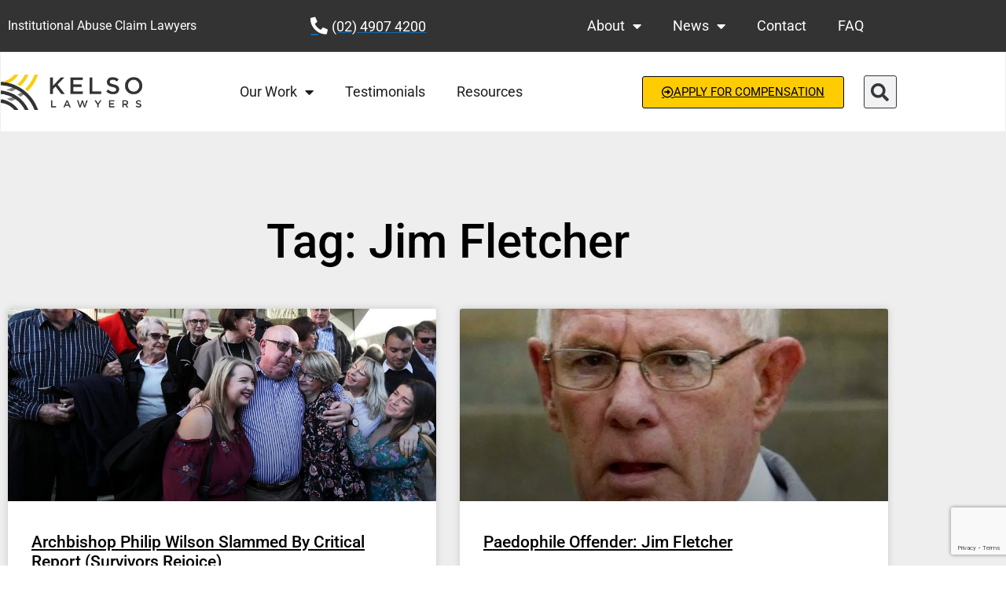

--- FILE ---
content_type: text/html; charset=UTF-8
request_url: https://kelsolawyers.com/au/tag/jim-fletcher/
body_size: 17416
content:
<!doctype html><html lang="en-AU" prefix="og: https://ogp.me/ns#"><head><meta charset="UTF-8"><meta name="viewport" content="width=device-width, initial-scale=1"><link rel="profile" href="https://gmpg.org/xfn/11"><style>img:is([sizes="auto" i],[sizes^="auto," i]){contain-intrinsic-size:3000px 1500px}</style> <script data-cfasync="false" data-pagespeed-no-defer>var gtm4wp_datalayer_name="dataLayer";var dataLayer=dataLayer||[];const gtm4wp_scrollerscript_debugmode=false;const gtm4wp_scrollerscript_callbacktime=100;const gtm4wp_scrollerscript_readerlocation=150;const gtm4wp_scrollerscript_contentelementid="content";const gtm4wp_scrollerscript_scannertime=60;</script> <link media="all" href="https://kelsolawyers.com/au/wp-content/cache/autoptimize/css/autoptimize_a6a0b9f14a7b540805ba56e9d42b091d.css" rel="stylesheet"><title>Jim Fletcher Archives - Kelso Lawyers</title><meta property="og:locale" content="en_US" /><meta property="og:type" content="article" /><meta property="og:title" content="Jim Fletcher Archives - Kelso Lawyers" /><meta property="og:url" content="https://kelsolawyers.com/au/tag/jim-fletcher/" /><meta property="og:site_name" content="Kelso Lawyers" /><meta name="twitter:card" content="summary_large_image" /> <script type="application/ld+json" class="yoast-schema-graph">{"@context":"https://schema.org","@graph":[{"@type":"CollectionPage","@id":"https://kelsolawyers.com/au/tag/jim-fletcher/","url":"https://kelsolawyers.com/au/tag/jim-fletcher/","name":"Jim Fletcher Archives - Kelso Lawyers","isPartOf":{"@id":"https://kelsolawyers.com/au/#website"},"primaryImageOfPage":{"@id":"https://kelsolawyers.com/au/tag/jim-fletcher/#primaryimage"},"image":{"@id":"https://kelsolawyers.com/au/tag/jim-fletcher/#primaryimage"},"thumbnailUrl":"https://kelsolawyers.com/au/wp-content/uploads/2020/01/peter-creigh.jpg","breadcrumb":{"@id":"https://kelsolawyers.com/au/tag/jim-fletcher/#breadcrumb"},"inLanguage":"en-AU"},{"@type":"ImageObject","inLanguage":"en-AU","@id":"https://kelsolawyers.com/au/tag/jim-fletcher/#primaryimage","url":"https://kelsolawyers.com/au/wp-content/uploads/2020/01/peter-creigh.jpg","contentUrl":"https://kelsolawyers.com/au/wp-content/uploads/2020/01/peter-creigh.jpg","width":977,"height":648,"caption":"survivor peter creigh hugging family outside court"},{"@type":"BreadcrumbList","@id":"https://kelsolawyers.com/au/tag/jim-fletcher/#breadcrumb","itemListElement":[{"@type":"ListItem","position":1,"name":"Home","item":"https://kelsolawyers.com/au/"},{"@type":"ListItem","position":2,"name":"Jim Fletcher"}]},{"@type":"WebSite","@id":"https://kelsolawyers.com/au/#website","url":"https://kelsolawyers.com/au/","name":"Kelso Lawyers","description":"Institutional Abuse Compensation Lawyers","publisher":{"@id":"https://kelsolawyers.com/au/#organization"},"potentialAction":[{"@type":"SearchAction","target":{"@type":"EntryPoint","urlTemplate":"https://kelsolawyers.com/au/?s={search_term_string}"},"query-input":{"@type":"PropertyValueSpecification","valueRequired":true,"valueName":"search_term_string"}}],"inLanguage":"en-AU"},{"@type":"Organization","@id":"https://kelsolawyers.com/au/#organization","name":"Kelso Lawyers","url":"https://kelsolawyers.com/au/","logo":{"@type":"ImageObject","inLanguage":"en-AU","@id":"https://kelsolawyers.com/au/#/schema/logo/image/","url":"https://kelsolawyers.com/au/wp-content/uploads/2019/10/kelsolawyers_jpg.jpg","contentUrl":"https://kelsolawyers.com/au/wp-content/uploads/2019/10/kelsolawyers_jpg.jpg","width":2560,"height":1811,"caption":"Kelso Lawyers"},"image":{"@id":"https://kelsolawyers.com/au/#/schema/logo/image/"},"sameAs":["https://www.facebook.com/RoyalCommissionChildAbuseUnofficial"]}]}</script> <title>Jim Fletcher Archives - Kelso Lawyers</title><meta name="robots" content="follow, noindex"/><meta property="og:locale" content="en_US" /><meta property="og:type" content="article" /><meta property="og:title" content="Jim Fletcher Archives - Kelso Lawyers" /><meta property="og:url" content="https://kelsolawyers.com/au/tag/jim-fletcher/" /><meta property="og:site_name" content="Kelso Lawyers" /><meta property="article:publisher" content="https://www.facebook.com/RoyalCommissionChildAbuseUnofficial" /><meta name="twitter:card" content="summary_large_image" /><meta name="twitter:title" content="Jim Fletcher Archives - Kelso Lawyers" /><meta name="twitter:label1" content="Posts" /><meta name="twitter:data1" content="2" /> <script type="application/ld+json" class="rank-math-schema-pro">{"@context":"https://schema.org","@graph":[{"@type":"Organization","@id":"https://kelsolawyers.com/au/#organization","name":"Kelso Lawyers","url":"https://kelsolawyers.com/au","sameAs":["https://www.facebook.com/RoyalCommissionChildAbuseUnofficial"],"logo":{"@type":"ImageObject","@id":"https://kelsolawyers.com/au/#logo","url":"https://kelsolawyers.com/au/wp-content/uploads/2021/03/kelsolawyers_logo_web-600x150-1.png","contentUrl":"https://kelsolawyers.com/au/wp-content/uploads/2021/03/kelsolawyers_logo_web-600x150-1.png","caption":"Kelso Lawyers","inLanguage":"en-AU","width":"600","height":"150"}},{"@type":"WebSite","@id":"https://kelsolawyers.com/au/#website","url":"https://kelsolawyers.com/au","name":"Kelso Lawyers","publisher":{"@id":"https://kelsolawyers.com/au/#organization"},"inLanguage":"en-AU"},{"@type":"BreadcrumbList","@id":"https://kelsolawyers.com/au/tag/jim-fletcher/#breadcrumb","itemListElement":[{"@type":"ListItem","position":"1","item":{"@id":"https://kelsolawyers.com/au/","name":"Home"}},{"@type":"ListItem","position":"2","item":{"@id":"https://kelsolawyers.com/au/tag/jim-fletcher/","name":"Jim Fletcher"}}]},{"@type":"CollectionPage","@id":"https://kelsolawyers.com/au/tag/jim-fletcher/#webpage","url":"https://kelsolawyers.com/au/tag/jim-fletcher/","name":"Jim Fletcher Archives - Kelso Lawyers","isPartOf":{"@id":"https://kelsolawyers.com/au/#website"},"inLanguage":"en-AU","breadcrumb":{"@id":"https://kelsolawyers.com/au/tag/jim-fletcher/#breadcrumb"}}]}</script> <link rel='dns-prefetch' href='//www.google.com' /><link rel='dns-prefetch' href='//a.omappapi.com' /><link href='https://fonts.gstatic.com' crossorigin='anonymous' rel='preconnect' /><link rel="alternate" type="application/rss+xml" title="Kelso Lawyers &raquo; Feed" href="https://kelsolawyers.com/au/feed/" /><link rel="alternate" type="application/rss+xml" title="Kelso Lawyers &raquo; Comments Feed" href="https://kelsolawyers.com/au/comments/feed/" /><link rel="alternate" type="application/rss+xml" title="Kelso Lawyers &raquo; Jim Fletcher Tag Feed" href="https://kelsolawyers.com/au/tag/jim-fletcher/feed/" /> <script>window._wpemojiSettings={"baseUrl":"https:\/\/s.w.org\/images\/core\/emoji\/16.0.1\/72x72\/","ext":".png","svgUrl":"https:\/\/s.w.org\/images\/core\/emoji\/16.0.1\/svg\/","svgExt":".svg","source":{"concatemoji":"https:\/\/kelsolawyers.com\/au\/wp-includes\/js\/wp-emoji-release.min.js?ver=a6068d46e82eb76200b5f5ec306ee860"}};
/*! This file is auto-generated */
!function(s,n){var o,i,e;function c(e){try{var t={supportTests:e,timestamp:(new Date).valueOf()};sessionStorage.setItem(o,JSON.stringify(t))}catch(e){}}function p(e,t,n){e.clearRect(0,0,e.canvas.width,e.canvas.height),e.fillText(t,0,0);var t=new Uint32Array(e.getImageData(0,0,e.canvas.width,e.canvas.height).data),a=(e.clearRect(0,0,e.canvas.width,e.canvas.height),e.fillText(n,0,0),new Uint32Array(e.getImageData(0,0,e.canvas.width,e.canvas.height).data));return t.every(function(e,t){return e===a[t]})}function u(e,t){e.clearRect(0,0,e.canvas.width,e.canvas.height),e.fillText(t,0,0);for(var n=e.getImageData(16,16,1,1),a=0;a<n.data.length;a++)if(0!==n.data[a])return!1;return!0}function f(e,t,n,a){switch(t){case"flag":return n(e,"\ud83c\udff3\ufe0f\u200d\u26a7\ufe0f","\ud83c\udff3\ufe0f\u200b\u26a7\ufe0f")?!1:!n(e,"\ud83c\udde8\ud83c\uddf6","\ud83c\udde8\u200b\ud83c\uddf6")&&!n(e,"\ud83c\udff4\udb40\udc67\udb40\udc62\udb40\udc65\udb40\udc6e\udb40\udc67\udb40\udc7f","\ud83c\udff4\u200b\udb40\udc67\u200b\udb40\udc62\u200b\udb40\udc65\u200b\udb40\udc6e\u200b\udb40\udc67\u200b\udb40\udc7f");case"emoji":return!a(e,"\ud83e\udedf")}return!1}function g(e,t,n,a){var r="undefined"!=typeof WorkerGlobalScope&&self instanceof WorkerGlobalScope?new OffscreenCanvas(300,150):s.createElement("canvas"),o=r.getContext("2d",{willReadFrequently:!0}),i=(o.textBaseline="top",o.font="600 32px Arial",{});return e.forEach(function(e){i[e]=t(o,e,n,a)}),i}function t(e){var t=s.createElement("script");t.src=e,t.defer=!0,s.head.appendChild(t)}"undefined"!=typeof Promise&&(o="wpEmojiSettingsSupports",i=["flag","emoji"],n.supports={everything:!0,everythingExceptFlag:!0},e=new Promise(function(e){s.addEventListener("DOMContentLoaded",e,{once:!0})}),new Promise(function(t){var n=function(){try{var e=JSON.parse(sessionStorage.getItem(o));if("object"==typeof e&&"number"==typeof e.timestamp&&(new Date).valueOf()<e.timestamp+604800&&"object"==typeof e.supportTests)return e.supportTests}catch(e){}return null}();if(!n){if("undefined"!=typeof Worker&&"undefined"!=typeof OffscreenCanvas&&"undefined"!=typeof URL&&URL.createObjectURL&&"undefined"!=typeof Blob)try{var e="postMessage("+g.toString()+"("+[JSON.stringify(i),f.toString(),p.toString(),u.toString()].join(",")+"));",a=new Blob([e],{type:"text/javascript"}),r=new Worker(URL.createObjectURL(a),{name:"wpTestEmojiSupports"});return void(r.onmessage=function(e){c(n=e.data),r.terminate(),t(n)})}catch(e){}c(n=g(i,f,p,u))}t(n)}).then(function(e){for(var t in e)n.supports[t]=e[t],n.supports.everything=n.supports.everything&&n.supports[t],"flag"!==t&&(n.supports.everythingExceptFlag=n.supports.everythingExceptFlag&&n.supports[t]);n.supports.everythingExceptFlag=n.supports.everythingExceptFlag&&!n.supports.flag,n.DOMReady=!1,n.readyCallback=function(){n.DOMReady=!0}}).then(function(){return e}).then(function(){var e;n.supports.everything||(n.readyCallback(),(e=n.source||{}).concatemoji?t(e.concatemoji):e.wpemoji&&e.twemoji&&(t(e.twemoji),t(e.wpemoji)))}))}((window,document),window._wpemojiSettings);</script> <style id='wp-emoji-styles-inline-css'>img.wp-smiley,img.emoji{display:inline !important;border:none !important;box-shadow:none !important;height:1em !important;width:1em !important;margin:0 .07em !important;vertical-align:-.1em !important;background:0 0 !important;padding:0 !important}</style><style id='global-styles-inline-css'>:root{--wp--preset--aspect-ratio--square:1;--wp--preset--aspect-ratio--4-3:4/3;--wp--preset--aspect-ratio--3-4:3/4;--wp--preset--aspect-ratio--3-2:3/2;--wp--preset--aspect-ratio--2-3:2/3;--wp--preset--aspect-ratio--16-9:16/9;--wp--preset--aspect-ratio--9-16:9/16;--wp--preset--color--black:#000;--wp--preset--color--cyan-bluish-gray:#abb8c3;--wp--preset--color--white:#fff;--wp--preset--color--pale-pink:#f78da7;--wp--preset--color--vivid-red:#cf2e2e;--wp--preset--color--luminous-vivid-orange:#ff6900;--wp--preset--color--luminous-vivid-amber:#fcb900;--wp--preset--color--light-green-cyan:#7bdcb5;--wp--preset--color--vivid-green-cyan:#00d084;--wp--preset--color--pale-cyan-blue:#8ed1fc;--wp--preset--color--vivid-cyan-blue:#0693e3;--wp--preset--color--vivid-purple:#9b51e0;--wp--preset--gradient--vivid-cyan-blue-to-vivid-purple:linear-gradient(135deg,rgba(6,147,227,1) 0%,#9b51e0 100%);--wp--preset--gradient--light-green-cyan-to-vivid-green-cyan:linear-gradient(135deg,#7adcb4 0%,#00d082 100%);--wp--preset--gradient--luminous-vivid-amber-to-luminous-vivid-orange:linear-gradient(135deg,rgba(252,185,0,1) 0%,rgba(255,105,0,1) 100%);--wp--preset--gradient--luminous-vivid-orange-to-vivid-red:linear-gradient(135deg,rgba(255,105,0,1) 0%,#cf2e2e 100%);--wp--preset--gradient--very-light-gray-to-cyan-bluish-gray:linear-gradient(135deg,#eee 0%,#a9b8c3 100%);--wp--preset--gradient--cool-to-warm-spectrum:linear-gradient(135deg,#4aeadc 0%,#9778d1 20%,#cf2aba 40%,#ee2c82 60%,#fb6962 80%,#fef84c 100%);--wp--preset--gradient--blush-light-purple:linear-gradient(135deg,#ffceec 0%,#9896f0 100%);--wp--preset--gradient--blush-bordeaux:linear-gradient(135deg,#fecda5 0%,#fe2d2d 50%,#6b003e 100%);--wp--preset--gradient--luminous-dusk:linear-gradient(135deg,#ffcb70 0%,#c751c0 50%,#4158d0 100%);--wp--preset--gradient--pale-ocean:linear-gradient(135deg,#fff5cb 0%,#b6e3d4 50%,#33a7b5 100%);--wp--preset--gradient--electric-grass:linear-gradient(135deg,#caf880 0%,#71ce7e 100%);--wp--preset--gradient--midnight:linear-gradient(135deg,#020381 0%,#2874fc 100%);--wp--preset--font-size--small:13px;--wp--preset--font-size--medium:20px;--wp--preset--font-size--large:36px;--wp--preset--font-size--x-large:42px;--wp--preset--spacing--20:.44rem;--wp--preset--spacing--30:.67rem;--wp--preset--spacing--40:1rem;--wp--preset--spacing--50:1.5rem;--wp--preset--spacing--60:2.25rem;--wp--preset--spacing--70:3.38rem;--wp--preset--spacing--80:5.06rem;--wp--preset--shadow--natural:6px 6px 9px rgba(0,0,0,.2);--wp--preset--shadow--deep:12px 12px 50px rgba(0,0,0,.4);--wp--preset--shadow--sharp:6px 6px 0px rgba(0,0,0,.2);--wp--preset--shadow--outlined:6px 6px 0px -3px rgba(255,255,255,1),6px 6px rgba(0,0,0,1);--wp--preset--shadow--crisp:6px 6px 0px rgba(0,0,0,1)}:root{--wp--style--global--content-size:800px;--wp--style--global--wide-size:1200px}:where(body){margin:0}.wp-site-blocks>.alignleft{float:left;margin-right:2em}.wp-site-blocks>.alignright{float:right;margin-left:2em}.wp-site-blocks>.aligncenter{justify-content:center;margin-left:auto;margin-right:auto}:where(.wp-site-blocks)>*{margin-block-start:24px;margin-block-end:0}:where(.wp-site-blocks)>:first-child{margin-block-start:0}:where(.wp-site-blocks)>:last-child{margin-block-end:0}:root{--wp--style--block-gap:24px}:root :where(.is-layout-flow)>:first-child{margin-block-start:0}:root :where(.is-layout-flow)>:last-child{margin-block-end:0}:root :where(.is-layout-flow)>*{margin-block-start:24px;margin-block-end:0}:root :where(.is-layout-constrained)>:first-child{margin-block-start:0}:root :where(.is-layout-constrained)>:last-child{margin-block-end:0}:root :where(.is-layout-constrained)>*{margin-block-start:24px;margin-block-end:0}:root :where(.is-layout-flex){gap:24px}:root :where(.is-layout-grid){gap:24px}.is-layout-flow>.alignleft{float:left;margin-inline-start:0;margin-inline-end:2em}.is-layout-flow>.alignright{float:right;margin-inline-start:2em;margin-inline-end:0}.is-layout-flow>.aligncenter{margin-left:auto !important;margin-right:auto !important}.is-layout-constrained>.alignleft{float:left;margin-inline-start:0;margin-inline-end:2em}.is-layout-constrained>.alignright{float:right;margin-inline-start:2em;margin-inline-end:0}.is-layout-constrained>.aligncenter{margin-left:auto !important;margin-right:auto !important}.is-layout-constrained>:where(:not(.alignleft):not(.alignright):not(.alignfull)){max-width:var(--wp--style--global--content-size);margin-left:auto !important;margin-right:auto !important}.is-layout-constrained>.alignwide{max-width:var(--wp--style--global--wide-size)}body .is-layout-flex{display:flex}.is-layout-flex{flex-wrap:wrap;align-items:center}.is-layout-flex>:is(*,div){margin:0}body .is-layout-grid{display:grid}.is-layout-grid>:is(*,div){margin:0}body{padding-top:0;padding-right:0;padding-bottom:0;padding-left:0}a:where(:not(.wp-element-button)){text-decoration:underline}:root :where(.wp-element-button,.wp-block-button__link){background-color:#32373c;border-width:0;color:#fff;font-family:inherit;font-size:inherit;line-height:inherit;padding:calc(0.667em + 2px) calc(1.333em + 2px);text-decoration:none}.has-black-color{color:var(--wp--preset--color--black) !important}.has-cyan-bluish-gray-color{color:var(--wp--preset--color--cyan-bluish-gray) !important}.has-white-color{color:var(--wp--preset--color--white) !important}.has-pale-pink-color{color:var(--wp--preset--color--pale-pink) !important}.has-vivid-red-color{color:var(--wp--preset--color--vivid-red) !important}.has-luminous-vivid-orange-color{color:var(--wp--preset--color--luminous-vivid-orange) !important}.has-luminous-vivid-amber-color{color:var(--wp--preset--color--luminous-vivid-amber) !important}.has-light-green-cyan-color{color:var(--wp--preset--color--light-green-cyan) !important}.has-vivid-green-cyan-color{color:var(--wp--preset--color--vivid-green-cyan) !important}.has-pale-cyan-blue-color{color:var(--wp--preset--color--pale-cyan-blue) !important}.has-vivid-cyan-blue-color{color:var(--wp--preset--color--vivid-cyan-blue) !important}.has-vivid-purple-color{color:var(--wp--preset--color--vivid-purple) !important}.has-black-background-color{background-color:var(--wp--preset--color--black) !important}.has-cyan-bluish-gray-background-color{background-color:var(--wp--preset--color--cyan-bluish-gray) !important}.has-white-background-color{background-color:var(--wp--preset--color--white) !important}.has-pale-pink-background-color{background-color:var(--wp--preset--color--pale-pink) !important}.has-vivid-red-background-color{background-color:var(--wp--preset--color--vivid-red) !important}.has-luminous-vivid-orange-background-color{background-color:var(--wp--preset--color--luminous-vivid-orange) !important}.has-luminous-vivid-amber-background-color{background-color:var(--wp--preset--color--luminous-vivid-amber) !important}.has-light-green-cyan-background-color{background-color:var(--wp--preset--color--light-green-cyan) !important}.has-vivid-green-cyan-background-color{background-color:var(--wp--preset--color--vivid-green-cyan) !important}.has-pale-cyan-blue-background-color{background-color:var(--wp--preset--color--pale-cyan-blue) !important}.has-vivid-cyan-blue-background-color{background-color:var(--wp--preset--color--vivid-cyan-blue) !important}.has-vivid-purple-background-color{background-color:var(--wp--preset--color--vivid-purple) !important}.has-black-border-color{border-color:var(--wp--preset--color--black) !important}.has-cyan-bluish-gray-border-color{border-color:var(--wp--preset--color--cyan-bluish-gray) !important}.has-white-border-color{border-color:var(--wp--preset--color--white) !important}.has-pale-pink-border-color{border-color:var(--wp--preset--color--pale-pink) !important}.has-vivid-red-border-color{border-color:var(--wp--preset--color--vivid-red) !important}.has-luminous-vivid-orange-border-color{border-color:var(--wp--preset--color--luminous-vivid-orange) !important}.has-luminous-vivid-amber-border-color{border-color:var(--wp--preset--color--luminous-vivid-amber) !important}.has-light-green-cyan-border-color{border-color:var(--wp--preset--color--light-green-cyan) !important}.has-vivid-green-cyan-border-color{border-color:var(--wp--preset--color--vivid-green-cyan) !important}.has-pale-cyan-blue-border-color{border-color:var(--wp--preset--color--pale-cyan-blue) !important}.has-vivid-cyan-blue-border-color{border-color:var(--wp--preset--color--vivid-cyan-blue) !important}.has-vivid-purple-border-color{border-color:var(--wp--preset--color--vivid-purple) !important}.has-vivid-cyan-blue-to-vivid-purple-gradient-background{background:var(--wp--preset--gradient--vivid-cyan-blue-to-vivid-purple) !important}.has-light-green-cyan-to-vivid-green-cyan-gradient-background{background:var(--wp--preset--gradient--light-green-cyan-to-vivid-green-cyan) !important}.has-luminous-vivid-amber-to-luminous-vivid-orange-gradient-background{background:var(--wp--preset--gradient--luminous-vivid-amber-to-luminous-vivid-orange) !important}.has-luminous-vivid-orange-to-vivid-red-gradient-background{background:var(--wp--preset--gradient--luminous-vivid-orange-to-vivid-red) !important}.has-very-light-gray-to-cyan-bluish-gray-gradient-background{background:var(--wp--preset--gradient--very-light-gray-to-cyan-bluish-gray) !important}.has-cool-to-warm-spectrum-gradient-background{background:var(--wp--preset--gradient--cool-to-warm-spectrum) !important}.has-blush-light-purple-gradient-background{background:var(--wp--preset--gradient--blush-light-purple) !important}.has-blush-bordeaux-gradient-background{background:var(--wp--preset--gradient--blush-bordeaux) !important}.has-luminous-dusk-gradient-background{background:var(--wp--preset--gradient--luminous-dusk) !important}.has-pale-ocean-gradient-background{background:var(--wp--preset--gradient--pale-ocean) !important}.has-electric-grass-gradient-background{background:var(--wp--preset--gradient--electric-grass) !important}.has-midnight-gradient-background{background:var(--wp--preset--gradient--midnight) !important}.has-small-font-size{font-size:var(--wp--preset--font-size--small) !important}.has-medium-font-size{font-size:var(--wp--preset--font-size--medium) !important}.has-large-font-size{font-size:var(--wp--preset--font-size--large) !important}.has-x-large-font-size{font-size:var(--wp--preset--font-size--x-large) !important}:root :where(.wp-block-pullquote){font-size:1.5em;line-height:1.6}</style><link rel='stylesheet' id='elementor-post-7864-css' href='https://kelsolawyers.com/au/wp-content/cache/autoptimize/css/autoptimize_single_74482037547c23fab39b5f983a651eb5.css?ver=1768707449' media='all' /><link rel='stylesheet' id='elementor-post-3161-css' href='https://kelsolawyers.com/au/wp-content/cache/autoptimize/css/autoptimize_single_c0276e18ddfc34e35bb722aba2967949.css?ver=1768707450' media='all' /><link rel='stylesheet' id='elementor-post-3193-css' href='https://kelsolawyers.com/au/wp-content/cache/autoptimize/css/autoptimize_single_366a8e3ea8aff653d26694c11525f340.css?ver=1768707450' media='all' /><link rel='stylesheet' id='elementor-post-6258-css' href='https://kelsolawyers.com/au/wp-content/cache/autoptimize/css/autoptimize_single_4bae227d81c0c991e4e822fb4b075956.css?ver=1768707586' media='all' /><style id='rocket-lazyload-inline-css'>.rll-youtube-player{position:relative;padding-bottom:56.23%;height:0;overflow:hidden;max-width:100%}.rll-youtube-player:focus-within{outline:2px solid currentColor;outline-offset:5px}.rll-youtube-player iframe{position:absolute;top:0;left:0;width:100%;height:100%;z-index:100;background:0 0}.rll-youtube-player img{bottom:0;display:block;left:0;margin:auto;max-width:100%;width:100%;position:absolute;right:0;top:0;border:none;height:auto;-webkit-transition:.4s all;-moz-transition:.4s all;transition:.4s all}.rll-youtube-player img:hover{-webkit-filter:brightness(75%)}.rll-youtube-player .play{height:100%;width:100%;left:0;top:0;position:absolute;background:url(https://kelsolawyers.com/au/wp-content/plugins/rocket-lazy-load/assets/img/youtube.png) no-repeat center;background-color:transparent !important;cursor:pointer;border:none}.wp-embed-responsive .wp-has-aspect-ratio .rll-youtube-player{position:absolute;padding-bottom:0;width:100%;height:100%;top:0;bottom:0;left:0;right:0}</style><link rel='stylesheet' id='elementor-gf-local-roboto-css' href='https://kelsolawyers.com/au/wp-content/cache/autoptimize/css/autoptimize_single_d0d9c3bcd25389eafb2abfeb704bb42e.css?ver=1742285761' media='all' /><link rel='stylesheet' id='elementor-gf-local-robotoslab-css' href='https://kelsolawyers.com/au/wp-content/cache/autoptimize/css/autoptimize_single_d436c6beeb2f0c51582cd9445c5d87be.css?ver=1742285771' media='all' /> <script src="https://kelsolawyers.com/au/wp-includes/js/jquery/jquery.min.js?ver=3.7.1" id="jquery-core-js"></script> <link rel="https://api.w.org/" href="https://kelsolawyers.com/au/wp-json/" /><link rel="alternate" title="JSON" type="application/json" href="https://kelsolawyers.com/au/wp-json/wp/v2/tags/270" /><link rel="EditURI" type="application/rsd+xml" title="RSD" href="https://kelsolawyers.com/au/xmlrpc.php?rsd" />  <script data-cfasync="false" data-pagespeed-no-defer>var dataLayer_content={"pagePostType":"post","pagePostType2":"tag-post"};dataLayer.push(dataLayer_content);</script> <script data-cfasync="false" data-pagespeed-no-defer>(function(w,d,s,l,i){w[l]=w[l]||[];w[l].push({'gtm.start':new Date().getTime(),event:'gtm.js'});var f=d.getElementsByTagName(s)[0],j=d.createElement(s),dl=l!='dataLayer'?'&l='+l:'';j.async=true;j.src='//www.googletagmanager.com/gtm.js?id='+i+dl;f.parentNode.insertBefore(j,f);})(window,document,'script','dataLayer','GTM-N9QXCG');</script> <meta name="generator" content="Elementor 3.34.1; features: additional_custom_breakpoints; settings: css_print_method-external, google_font-enabled, font_display-auto"><style>.e-con.e-parent:nth-of-type(n+4):not(.e-lazyloaded):not(.e-no-lazyload),.e-con.e-parent:nth-of-type(n+4):not(.e-lazyloaded):not(.e-no-lazyload) *{background-image:none !important}@media screen and (max-height:1024px){.e-con.e-parent:nth-of-type(n+3):not(.e-lazyloaded):not(.e-no-lazyload),.e-con.e-parent:nth-of-type(n+3):not(.e-lazyloaded):not(.e-no-lazyload) *{background-image:none !important}}@media screen and (max-height:640px){.e-con.e-parent:nth-of-type(n+2):not(.e-lazyloaded):not(.e-no-lazyload),.e-con.e-parent:nth-of-type(n+2):not(.e-lazyloaded):not(.e-no-lazyload) *{background-image:none !important}}</style><link rel="icon" href="https://kelsolawyers.com/au/wp-content/uploads/2019/09/cropped-kelsolawyers_jpg-32x32.jpg" sizes="32x32" /><link rel="icon" href="https://kelsolawyers.com/au/wp-content/uploads/2019/09/cropped-kelsolawyers_jpg-192x192.jpg" sizes="192x192" /><link rel="apple-touch-icon" href="https://kelsolawyers.com/au/wp-content/uploads/2019/09/cropped-kelsolawyers_jpg-180x180.jpg" /><meta name="msapplication-TileImage" content="https://kelsolawyers.com/au/wp-content/uploads/2019/09/cropped-kelsolawyers_jpg-270x270.jpg" /><style id="wp-custom-css">#legalsitesLogo:before{content:"Designed by";font-size:14px;color:rgba(255,255,255,.73)}.elementor-post-info__item--type-author,.elementor-icon-list-text.elementor-post-info__item.elementor-post-info__item--type-author,.elementor-icon-list-item.elementor-repeater-item-7df0de6.elementor-inline-item{display:none !important;visibility:hidden !important;opacity:0 !important;pointer-events:none !important}</style><noscript><style id="rocket-lazyload-nojs-css">.rll-youtube-player,[data-lazy-src]{display:none !important}</style></noscript></head><body class="archive tag tag-jim-fletcher tag-270 wp-custom-logo wp-embed-responsive wp-theme-hello-elementor hello-elementor-default elementor-page-6258 elementor-default elementor-template-full-width elementor-kit-7864"> <a class="skip-link screen-reader-text" href="#content">Skip to content</a><header data-elementor-type="header" data-elementor-id="3161" class="elementor elementor-3161 elementor-location-header" data-elementor-post-type="elementor_library"><section class="elementor-section elementor-top-section elementor-element elementor-element-1f49220 elementor-hidden-tablet elementor-hidden-phone elementor-section-boxed elementor-section-height-default elementor-section-height-default" data-id="1f49220" data-element_type="section" data-settings="{&quot;background_background&quot;:&quot;classic&quot;,&quot;sticky&quot;:&quot;top&quot;,&quot;sticky_on&quot;:[&quot;desktop&quot;,&quot;tablet&quot;,&quot;mobile&quot;],&quot;sticky_offset&quot;:0,&quot;sticky_effects_offset&quot;:0,&quot;sticky_anchor_link_offset&quot;:0}"><div class="elementor-container elementor-column-gap-default"><div class="elementor-column elementor-col-33 elementor-top-column elementor-element elementor-element-65dd628" data-id="65dd628" data-element_type="column"><div class="elementor-widget-wrap elementor-element-populated"><div class="elementor-element elementor-element-8abf09e elementor-widget elementor-widget-heading" data-id="8abf09e" data-element_type="widget" data-widget_type="heading.default"><div class="elementor-widget-container"><p class="elementor-heading-title elementor-size-default">Institutional Abuse Claim Lawyers</p></div></div></div></div><div class="elementor-column elementor-col-33 elementor-top-column elementor-element elementor-element-e5a9dc1" data-id="e5a9dc1" data-element_type="column"><div class="elementor-widget-wrap elementor-element-populated"><div class="elementor-element elementor-element-1ba83ce elementor-icon-list--layout-inline elementor-align-start elementor-list-item-link-full_width elementor-widget elementor-widget-global elementor-global-3207 elementor-widget-icon-list" data-id="1ba83ce" data-element_type="widget" data-widget_type="icon-list.default"><div class="elementor-widget-container"><ul class="elementor-icon-list-items elementor-inline-items"><li class="elementor-icon-list-item elementor-inline-item"> <a href="tel:0249074200"> <span class="elementor-icon-list-icon"> <i aria-hidden="true" class="fas fa-phone-alt"></i> </span> <span class="elementor-icon-list-text">(02) 4907 4200</span> </a></li></ul></div></div></div></div><div class="elementor-column elementor-col-33 elementor-top-column elementor-element elementor-element-5a03413" data-id="5a03413" data-element_type="column"><div class="elementor-widget-wrap elementor-element-populated"><div class="elementor-element elementor-element-caef685 elementor-nav-menu__align-center elementor-nav-menu--dropdown-tablet elementor-nav-menu__text-align-aside elementor-nav-menu--toggle elementor-nav-menu--burger elementor-widget elementor-widget-nav-menu" data-id="caef685" data-element_type="widget" data-settings="{&quot;layout&quot;:&quot;horizontal&quot;,&quot;submenu_icon&quot;:{&quot;value&quot;:&quot;&lt;i class=\&quot;fas fa-caret-down\&quot; aria-hidden=\&quot;true\&quot;&gt;&lt;\/i&gt;&quot;,&quot;library&quot;:&quot;fa-solid&quot;},&quot;toggle&quot;:&quot;burger&quot;}" data-widget_type="nav-menu.default"><div class="elementor-widget-container"><nav aria-label="Menu" class="elementor-nav-menu--main elementor-nav-menu__container elementor-nav-menu--layout-horizontal e--pointer-none"><ul id="menu-1-caef685" class="elementor-nav-menu"><li class="menu-item menu-item-type-post_type menu-item-object-page menu-item-has-children menu-item-3166"><a href="https://kelsolawyers.com/au/team-members/" class="elementor-item">About</a><ul class="sub-menu elementor-nav-menu--dropdown"><li class="menu-item menu-item-type-post_type menu-item-object-page menu-item-3966"><a href="https://kelsolawyers.com/au/team-members/peter-kelso/" class="elementor-sub-item">Peter Kelso</a></li><li class="menu-item menu-item-type-post_type menu-item-object-page menu-item-12914"><a href="https://kelsolawyers.com/au/team-members/" class="elementor-sub-item">Our Team</a></li></ul></li><li class="menu-item menu-item-type-post_type menu-item-object-page menu-item-has-children menu-item-3168"><a href="https://kelsolawyers.com/au/news-items/" class="elementor-item">News</a><ul class="sub-menu elementor-nav-menu--dropdown"><li class="menu-item menu-item-type-post_type menu-item-object-page menu-item-7433"><a href="https://kelsolawyers.com/au/news-items/" class="elementor-sub-item">News</a></li><li class="menu-item menu-item-type-post_type menu-item-object-page menu-item-11223"><a href="https://kelsolawyers.com/au/our-work/institutions/" class="elementor-sub-item">Offending Institutions</a></li><li class="menu-item menu-item-type-post_type menu-item-object-page menu-item-9158"><a href="https://kelsolawyers.com/au/offenders/" class="elementor-sub-item">Paedophile Offenders</a></li><li class="menu-item menu-item-type-post_type menu-item-object-page menu-item-11222"><a href="https://kelsolawyers.com/au/paedophile-enablers/" class="elementor-sub-item">Paedophile Enablers</a></li></ul></li><li class="menu-item menu-item-type-post_type menu-item-object-page menu-item-3170"><a href="https://kelsolawyers.com/au/contact-us/" class="elementor-item">Contact</a></li><li class="menu-item menu-item-type-post_type menu-item-object-page menu-item-4144"><a href="https://kelsolawyers.com/au/faq/" class="elementor-item">FAQ</a></li></ul></nav><div class="elementor-menu-toggle" role="button" tabindex="0" aria-label="Menu Toggle" aria-expanded="false"> <i aria-hidden="true" role="presentation" class="elementor-menu-toggle__icon--open eicon-menu-bar"></i><i aria-hidden="true" role="presentation" class="elementor-menu-toggle__icon--close eicon-close"></i></div><nav class="elementor-nav-menu--dropdown elementor-nav-menu__container" aria-hidden="true"><ul id="menu-2-caef685" class="elementor-nav-menu"><li class="menu-item menu-item-type-post_type menu-item-object-page menu-item-has-children menu-item-3166"><a href="https://kelsolawyers.com/au/team-members/" class="elementor-item" tabindex="-1">About</a><ul class="sub-menu elementor-nav-menu--dropdown"><li class="menu-item menu-item-type-post_type menu-item-object-page menu-item-3966"><a href="https://kelsolawyers.com/au/team-members/peter-kelso/" class="elementor-sub-item" tabindex="-1">Peter Kelso</a></li><li class="menu-item menu-item-type-post_type menu-item-object-page menu-item-12914"><a href="https://kelsolawyers.com/au/team-members/" class="elementor-sub-item" tabindex="-1">Our Team</a></li></ul></li><li class="menu-item menu-item-type-post_type menu-item-object-page menu-item-has-children menu-item-3168"><a href="https://kelsolawyers.com/au/news-items/" class="elementor-item" tabindex="-1">News</a><ul class="sub-menu elementor-nav-menu--dropdown"><li class="menu-item menu-item-type-post_type menu-item-object-page menu-item-7433"><a href="https://kelsolawyers.com/au/news-items/" class="elementor-sub-item" tabindex="-1">News</a></li><li class="menu-item menu-item-type-post_type menu-item-object-page menu-item-11223"><a href="https://kelsolawyers.com/au/our-work/institutions/" class="elementor-sub-item" tabindex="-1">Offending Institutions</a></li><li class="menu-item menu-item-type-post_type menu-item-object-page menu-item-9158"><a href="https://kelsolawyers.com/au/offenders/" class="elementor-sub-item" tabindex="-1">Paedophile Offenders</a></li><li class="menu-item menu-item-type-post_type menu-item-object-page menu-item-11222"><a href="https://kelsolawyers.com/au/paedophile-enablers/" class="elementor-sub-item" tabindex="-1">Paedophile Enablers</a></li></ul></li><li class="menu-item menu-item-type-post_type menu-item-object-page menu-item-3170"><a href="https://kelsolawyers.com/au/contact-us/" class="elementor-item" tabindex="-1">Contact</a></li><li class="menu-item menu-item-type-post_type menu-item-object-page menu-item-4144"><a href="https://kelsolawyers.com/au/faq/" class="elementor-item" tabindex="-1">FAQ</a></li></ul></nav></div></div></div></div></div></section><header class="elementor-section elementor-top-section elementor-element elementor-element-37dd942e elementor-section-content-middle elementor-section-height-min-height elementor-hidden-tablet elementor-hidden-phone elementor-section-boxed elementor-section-height-default elementor-section-items-middle" data-id="37dd942e" data-element_type="section" data-settings="{&quot;sticky&quot;:&quot;top&quot;,&quot;background_background&quot;:&quot;classic&quot;,&quot;sticky_on&quot;:[&quot;desktop&quot;,&quot;tablet&quot;,&quot;mobile&quot;],&quot;sticky_offset&quot;:0,&quot;sticky_effects_offset&quot;:0,&quot;sticky_anchor_link_offset&quot;:0}"><div class="elementor-background-overlay"></div><div class="elementor-container elementor-column-gap-no"><div class="elementor-column elementor-col-25 elementor-top-column elementor-element elementor-element-163578f2" data-id="163578f2" data-element_type="column"><div class="elementor-widget-wrap elementor-element-populated"><div class="elementor-element elementor-element-52e1718a elementor-widget elementor-widget-theme-site-logo elementor-widget-image" data-id="52e1718a" data-element_type="widget" data-widget_type="theme-site-logo.default"><div class="elementor-widget-container"> <a href="https://kelsolawyers.com/au/"> <img fetchpriority="high" width="600" height="150" src="https://kelsolawyers.com/au/wp-content/uploads/2021/03/kelsolawyers_logo_web-600x150-1.png" class="attachment-full size-full wp-image-9166" alt="Kelso Lawyers logo" srcset="https://kelsolawyers.com/au/wp-content/uploads/2021/03/kelsolawyers_logo_web-600x150-1.png 600w, https://kelsolawyers.com/au/wp-content/uploads/2021/03/kelsolawyers_logo_web-600x150-1-300x75.png 300w" sizes="(max-width: 600px) 100vw, 600px" /> </a></div></div></div></div><div class="elementor-column elementor-col-25 elementor-top-column elementor-element elementor-element-7df858f7" data-id="7df858f7" data-element_type="column"><div class="elementor-widget-wrap elementor-element-populated"><div class="elementor-element elementor-element-a732165 elementor-nav-menu__align-center elementor-nav-menu--dropdown-tablet elementor-nav-menu__text-align-aside elementor-nav-menu--toggle elementor-nav-menu--burger elementor-widget elementor-widget-nav-menu" data-id="a732165" data-element_type="widget" data-settings="{&quot;layout&quot;:&quot;horizontal&quot;,&quot;submenu_icon&quot;:{&quot;value&quot;:&quot;&lt;i class=\&quot;fas fa-caret-down\&quot; aria-hidden=\&quot;true\&quot;&gt;&lt;\/i&gt;&quot;,&quot;library&quot;:&quot;fa-solid&quot;},&quot;toggle&quot;:&quot;burger&quot;}" data-widget_type="nav-menu.default"><div class="elementor-widget-container"><nav aria-label="Menu" class="elementor-nav-menu--main elementor-nav-menu__container elementor-nav-menu--layout-horizontal e--pointer-none"><ul id="menu-1-a732165" class="elementor-nav-menu"><li class="menu-item menu-item-type-post_type menu-item-object-page menu-item-has-children menu-item-4173"><a href="https://kelsolawyers.com/au/our-work/" class="elementor-item">Our Work</a><ul class="sub-menu elementor-nav-menu--dropdown"><li class="menu-item menu-item-type-post_type menu-item-object-services_pages menu-item-has-children menu-item-4357"><a href="https://kelsolawyers.com/au/our-work/clergy-and-institutional-abuse-claims/" class="elementor-sub-item">Church Abuse</a><ul class="sub-menu elementor-nav-menu--dropdown"><li class="menu-item menu-item-type-post_type menu-item-object-page menu-item-11211"><a href="https://kelsolawyers.com/au/our-work/clergy-and-institutional-abuse-claims/" class="elementor-sub-item">Church Abuse Law</a></li><li class="menu-item menu-item-type-post_type menu-item-object-page menu-item-4360"><a href="https://kelsolawyers.com/au/application-for-compensation/" class="elementor-sub-item">Church Abuse Compensation Application</a></li></ul></li><li class="menu-item menu-item-type-post_type menu-item-object-page menu-item-has-children menu-item-11128"><a href="https://kelsolawyers.com/au/our-work/childrens-homes-abuse/" class="elementor-sub-item">Children’s Homes Abuse</a><ul class="sub-menu elementor-nav-menu--dropdown"><li class="menu-item menu-item-type-post_type menu-item-object-page menu-item-11205"><a href="https://kelsolawyers.com/au/our-work/childrens-homes-abuse/" class="elementor-sub-item">Children’s Homes Abuse Law</a></li><li class="menu-item menu-item-type-post_type menu-item-object-page menu-item-11202"><a href="https://kelsolawyers.com/au/application-for-compensation/" class="elementor-sub-item">Children&#8217;s Home Abuse Compensation Application</a></li></ul></li><li class="menu-item menu-item-type-post_type menu-item-object-services_pages menu-item-has-children menu-item-4362"><a href="https://kelsolawyers.com/au/our-work/abuse-law-education-system/" class="elementor-sub-item">School Abuse</a><ul class="sub-menu elementor-nav-menu--dropdown"><li class="menu-item menu-item-type-post_type menu-item-object-page menu-item-11209"><a href="https://kelsolawyers.com/au/our-work/abuse-law-education-system/" class="elementor-sub-item">School Abuse Law</a></li><li class="menu-item menu-item-type-post_type menu-item-object-page menu-item-11203"><a href="https://kelsolawyers.com/au/application-for-compensation/" class="elementor-sub-item">School Abuse Compensation Application</a></li></ul></li><li class="menu-item menu-item-type-post_type menu-item-object-page menu-item-has-children menu-item-11137"><a href="https://kelsolawyers.com/au/our-work/youth-detention-abuse/" class="elementor-sub-item">Youth Detention Abuse</a><ul class="sub-menu elementor-nav-menu--dropdown"><li class="menu-item menu-item-type-post_type menu-item-object-page menu-item-11210"><a href="https://kelsolawyers.com/au/our-work/youth-detention-abuse/" class="elementor-sub-item">Youth Detention Abuse Law</a></li><li class="menu-item menu-item-type-post_type menu-item-object-page menu-item-11201"><a href="https://kelsolawyers.com/au/application-for-compensation/" class="elementor-sub-item">Youth Detention Abuse Compensation Application</a></li></ul></li><li class="menu-item menu-item-type-post_type menu-item-object-services_pages menu-item-has-children menu-item-4365"><a href="https://kelsolawyers.com/au/our-work/foster-parent-abuse/" class="elementor-sub-item">Foster Care Abuse</a><ul class="sub-menu elementor-nav-menu--dropdown"><li class="menu-item menu-item-type-post_type menu-item-object-page menu-item-11206"><a href="https://kelsolawyers.com/au/our-work/foster-parent-abuse/" class="elementor-sub-item">Foster Care Abuse Law</a></li></ul></li><li class="menu-item menu-item-type-post_type menu-item-object-page menu-item-has-children menu-item-4529"><a href="https://kelsolawyers.com/au/our-work/australian-defence-force-abuse/" class="elementor-sub-item">ADF Abuse</a><ul class="sub-menu elementor-nav-menu--dropdown"><li class="menu-item menu-item-type-post_type menu-item-object-page menu-item-11204"><a href="https://kelsolawyers.com/au/our-work/australian-defence-force-abuse/" class="elementor-sub-item">ADF Abuse Law</a></li><li class="menu-item menu-item-type-post_type menu-item-object-page menu-item-4533"><a href="https://kelsolawyers.com/au/our-work/australian-defence-force-abuse/australian-air-force-abuse/" class="elementor-sub-item">Australian Air Force Abuse Lawyers</a></li><li class="menu-item menu-item-type-post_type menu-item-object-page menu-item-4534"><a href="https://kelsolawyers.com/au/our-work/australian-defence-force-abuse/australian-army-abuse/" class="elementor-sub-item">Australian Army Abuse Lawyers</a></li><li class="menu-item menu-item-type-post_type menu-item-object-page menu-item-4535"><a href="https://kelsolawyers.com/au/our-work/australian-defence-force-abuse/australian-navy-abuse/" class="elementor-sub-item">Australian Navy Abuse Lawyers</a></li></ul></li><li class="menu-item menu-item-type-post_type menu-item-object-page menu-item-has-children menu-item-10948"><a href="https://kelsolawyers.com/au/our-work/sports-abuse/" class="elementor-sub-item">Sports Abuse</a><ul class="sub-menu elementor-nav-menu--dropdown"><li class="menu-item menu-item-type-post_type menu-item-object-page menu-item-11207"><a href="https://kelsolawyers.com/au/our-work/sports-abuse/" class="elementor-sub-item">Sports Abuse Law</a></li><li class="menu-item menu-item-type-post_type menu-item-object-page menu-item-10947"><a href="https://kelsolawyers.com/au/our-work/sports-abuse/asc-restorative-program/" class="elementor-sub-item">The Australian Sports Commission’s Restorative Program</a></li><li class="menu-item menu-item-type-post_type menu-item-object-page menu-item-11200"><a href="https://kelsolawyers.com/au/application-for-compensation/" class="elementor-sub-item">Sports Abuse Compensation Application</a></li></ul></li><li class="menu-item menu-item-type-post_type menu-item-object-services_pages menu-item-has-children menu-item-4355"><a href="https://kelsolawyers.com/au/our-work/national-redress-scheme/" class="elementor-sub-item">National Redress Scheme</a><ul class="sub-menu elementor-nav-menu--dropdown"><li class="menu-item menu-item-type-post_type menu-item-object-post menu-item-7569"><a href="https://kelsolawyers.com/au/national-redress-scheme-matrix/" class="elementor-sub-item">The National Redress Scheme Matrix (How It Works)</a></li></ul></li></ul></li><li class="menu-item menu-item-type-post_type menu-item-object-page menu-item-4162"><a href="https://kelsolawyers.com/au/testimonials/" class="elementor-item">Testimonials</a></li><li class="menu-item menu-item-type-post_type menu-item-object-page menu-item-4172"><a href="https://kelsolawyers.com/au/resources/" class="elementor-item">Resources</a></li></ul></nav><div class="elementor-menu-toggle" role="button" tabindex="0" aria-label="Menu Toggle" aria-expanded="false"> <i aria-hidden="true" role="presentation" class="elementor-menu-toggle__icon--open eicon-menu-bar"></i><i aria-hidden="true" role="presentation" class="elementor-menu-toggle__icon--close eicon-close"></i></div><nav class="elementor-nav-menu--dropdown elementor-nav-menu__container" aria-hidden="true"><ul id="menu-2-a732165" class="elementor-nav-menu"><li class="menu-item menu-item-type-post_type menu-item-object-page menu-item-has-children menu-item-4173"><a href="https://kelsolawyers.com/au/our-work/" class="elementor-item" tabindex="-1">Our Work</a><ul class="sub-menu elementor-nav-menu--dropdown"><li class="menu-item menu-item-type-post_type menu-item-object-services_pages menu-item-has-children menu-item-4357"><a href="https://kelsolawyers.com/au/our-work/clergy-and-institutional-abuse-claims/" class="elementor-sub-item" tabindex="-1">Church Abuse</a><ul class="sub-menu elementor-nav-menu--dropdown"><li class="menu-item menu-item-type-post_type menu-item-object-page menu-item-11211"><a href="https://kelsolawyers.com/au/our-work/clergy-and-institutional-abuse-claims/" class="elementor-sub-item" tabindex="-1">Church Abuse Law</a></li><li class="menu-item menu-item-type-post_type menu-item-object-page menu-item-4360"><a href="https://kelsolawyers.com/au/application-for-compensation/" class="elementor-sub-item" tabindex="-1">Church Abuse Compensation Application</a></li></ul></li><li class="menu-item menu-item-type-post_type menu-item-object-page menu-item-has-children menu-item-11128"><a href="https://kelsolawyers.com/au/our-work/childrens-homes-abuse/" class="elementor-sub-item" tabindex="-1">Children’s Homes Abuse</a><ul class="sub-menu elementor-nav-menu--dropdown"><li class="menu-item menu-item-type-post_type menu-item-object-page menu-item-11205"><a href="https://kelsolawyers.com/au/our-work/childrens-homes-abuse/" class="elementor-sub-item" tabindex="-1">Children’s Homes Abuse Law</a></li><li class="menu-item menu-item-type-post_type menu-item-object-page menu-item-11202"><a href="https://kelsolawyers.com/au/application-for-compensation/" class="elementor-sub-item" tabindex="-1">Children&#8217;s Home Abuse Compensation Application</a></li></ul></li><li class="menu-item menu-item-type-post_type menu-item-object-services_pages menu-item-has-children menu-item-4362"><a href="https://kelsolawyers.com/au/our-work/abuse-law-education-system/" class="elementor-sub-item" tabindex="-1">School Abuse</a><ul class="sub-menu elementor-nav-menu--dropdown"><li class="menu-item menu-item-type-post_type menu-item-object-page menu-item-11209"><a href="https://kelsolawyers.com/au/our-work/abuse-law-education-system/" class="elementor-sub-item" tabindex="-1">School Abuse Law</a></li><li class="menu-item menu-item-type-post_type menu-item-object-page menu-item-11203"><a href="https://kelsolawyers.com/au/application-for-compensation/" class="elementor-sub-item" tabindex="-1">School Abuse Compensation Application</a></li></ul></li><li class="menu-item menu-item-type-post_type menu-item-object-page menu-item-has-children menu-item-11137"><a href="https://kelsolawyers.com/au/our-work/youth-detention-abuse/" class="elementor-sub-item" tabindex="-1">Youth Detention Abuse</a><ul class="sub-menu elementor-nav-menu--dropdown"><li class="menu-item menu-item-type-post_type menu-item-object-page menu-item-11210"><a href="https://kelsolawyers.com/au/our-work/youth-detention-abuse/" class="elementor-sub-item" tabindex="-1">Youth Detention Abuse Law</a></li><li class="menu-item menu-item-type-post_type menu-item-object-page menu-item-11201"><a href="https://kelsolawyers.com/au/application-for-compensation/" class="elementor-sub-item" tabindex="-1">Youth Detention Abuse Compensation Application</a></li></ul></li><li class="menu-item menu-item-type-post_type menu-item-object-services_pages menu-item-has-children menu-item-4365"><a href="https://kelsolawyers.com/au/our-work/foster-parent-abuse/" class="elementor-sub-item" tabindex="-1">Foster Care Abuse</a><ul class="sub-menu elementor-nav-menu--dropdown"><li class="menu-item menu-item-type-post_type menu-item-object-page menu-item-11206"><a href="https://kelsolawyers.com/au/our-work/foster-parent-abuse/" class="elementor-sub-item" tabindex="-1">Foster Care Abuse Law</a></li></ul></li><li class="menu-item menu-item-type-post_type menu-item-object-page menu-item-has-children menu-item-4529"><a href="https://kelsolawyers.com/au/our-work/australian-defence-force-abuse/" class="elementor-sub-item" tabindex="-1">ADF Abuse</a><ul class="sub-menu elementor-nav-menu--dropdown"><li class="menu-item menu-item-type-post_type menu-item-object-page menu-item-11204"><a href="https://kelsolawyers.com/au/our-work/australian-defence-force-abuse/" class="elementor-sub-item" tabindex="-1">ADF Abuse Law</a></li><li class="menu-item menu-item-type-post_type menu-item-object-page menu-item-4533"><a href="https://kelsolawyers.com/au/our-work/australian-defence-force-abuse/australian-air-force-abuse/" class="elementor-sub-item" tabindex="-1">Australian Air Force Abuse Lawyers</a></li><li class="menu-item menu-item-type-post_type menu-item-object-page menu-item-4534"><a href="https://kelsolawyers.com/au/our-work/australian-defence-force-abuse/australian-army-abuse/" class="elementor-sub-item" tabindex="-1">Australian Army Abuse Lawyers</a></li><li class="menu-item menu-item-type-post_type menu-item-object-page menu-item-4535"><a href="https://kelsolawyers.com/au/our-work/australian-defence-force-abuse/australian-navy-abuse/" class="elementor-sub-item" tabindex="-1">Australian Navy Abuse Lawyers</a></li></ul></li><li class="menu-item menu-item-type-post_type menu-item-object-page menu-item-has-children menu-item-10948"><a href="https://kelsolawyers.com/au/our-work/sports-abuse/" class="elementor-sub-item" tabindex="-1">Sports Abuse</a><ul class="sub-menu elementor-nav-menu--dropdown"><li class="menu-item menu-item-type-post_type menu-item-object-page menu-item-11207"><a href="https://kelsolawyers.com/au/our-work/sports-abuse/" class="elementor-sub-item" tabindex="-1">Sports Abuse Law</a></li><li class="menu-item menu-item-type-post_type menu-item-object-page menu-item-10947"><a href="https://kelsolawyers.com/au/our-work/sports-abuse/asc-restorative-program/" class="elementor-sub-item" tabindex="-1">The Australian Sports Commission’s Restorative Program</a></li><li class="menu-item menu-item-type-post_type menu-item-object-page menu-item-11200"><a href="https://kelsolawyers.com/au/application-for-compensation/" class="elementor-sub-item" tabindex="-1">Sports Abuse Compensation Application</a></li></ul></li><li class="menu-item menu-item-type-post_type menu-item-object-services_pages menu-item-has-children menu-item-4355"><a href="https://kelsolawyers.com/au/our-work/national-redress-scheme/" class="elementor-sub-item" tabindex="-1">National Redress Scheme</a><ul class="sub-menu elementor-nav-menu--dropdown"><li class="menu-item menu-item-type-post_type menu-item-object-post menu-item-7569"><a href="https://kelsolawyers.com/au/national-redress-scheme-matrix/" class="elementor-sub-item" tabindex="-1">The National Redress Scheme Matrix (How It Works)</a></li></ul></li></ul></li><li class="menu-item menu-item-type-post_type menu-item-object-page menu-item-4162"><a href="https://kelsolawyers.com/au/testimonials/" class="elementor-item" tabindex="-1">Testimonials</a></li><li class="menu-item menu-item-type-post_type menu-item-object-page menu-item-4172"><a href="https://kelsolawyers.com/au/resources/" class="elementor-item" tabindex="-1">Resources</a></li></ul></nav></div></div></div></div><div class="elementor-column elementor-col-25 elementor-top-column elementor-element elementor-element-3d150b7" data-id="3d150b7" data-element_type="column"><div class="elementor-widget-wrap elementor-element-populated"><div class="elementor-element elementor-element-f2f4152 elementor-align-right elementor-widget elementor-widget-button" data-id="f2f4152" data-element_type="widget" data-widget_type="button.default"><div class="elementor-widget-container"><div class="elementor-button-wrapper"> <a class="elementor-button elementor-button-link elementor-size-sm elementor-animation-grow" href="https://kelsolawyers.com/au/application-for-compensation"> <span class="elementor-button-content-wrapper"> <span class="elementor-button-icon"> <i aria-hidden="true" class="far fa-arrow-alt-circle-right"></i> </span> <span class="elementor-button-text">APPLY FOR COMPENSATION</span> </span> </a></div></div></div></div></div><div class="elementor-column elementor-col-25 elementor-top-column elementor-element elementor-element-b590bc0" data-id="b590bc0" data-element_type="column"><div class="elementor-widget-wrap elementor-element-populated"><div class="elementor-element elementor-element-05445bb elementor-search-form--skin-full_screen elementor-widget elementor-widget-search-form" data-id="05445bb" data-element_type="widget" data-settings="{&quot;skin&quot;:&quot;full_screen&quot;}" data-widget_type="search-form.default"><div class="elementor-widget-container"> <search role="search"><form class="elementor-search-form" action="https://kelsolawyers.com/au" method="get"><div class="elementor-search-form__toggle" role="button" tabindex="0" aria-label="Search"> <i aria-hidden="true" class="fas fa-search"></i></div><div class="elementor-search-form__container"> <label class="elementor-screen-only" for="elementor-search-form-05445bb">Search</label> <input id="elementor-search-form-05445bb" placeholder="What are you looking for?" class="elementor-search-form__input" type="search" name="s" value=""><div class="dialog-lightbox-close-button dialog-close-button" role="button" tabindex="0" aria-label="Close this search box."> <i aria-hidden="true" class="eicon-close"></i></div></div></form> </search></div></div></div></div></div></header><section class="elementor-section elementor-top-section elementor-element elementor-element-2b44f8f elementor-hidden-desktop elementor-section-height-min-height elementor-section-boxed elementor-section-height-default elementor-section-items-middle" data-id="2b44f8f" data-element_type="section"><div class="elementor-container elementor-column-gap-default"><div class="elementor-column elementor-col-33 elementor-top-column elementor-element elementor-element-d8e4a7f" data-id="d8e4a7f" data-element_type="column"><div class="elementor-widget-wrap elementor-element-populated"><div class="elementor-element elementor-element-71e9ce4 elementor-widget elementor-widget-theme-site-logo elementor-widget-image" data-id="71e9ce4" data-element_type="widget" data-widget_type="theme-site-logo.default"><div class="elementor-widget-container"> <a href="https://kelsolawyers.com/au/"> <img fetchpriority="high" width="600" height="150" src="https://kelsolawyers.com/au/wp-content/uploads/2021/03/kelsolawyers_logo_web-600x150-1.png" class="attachment-full size-full wp-image-9166" alt="Kelso Lawyers logo" srcset="https://kelsolawyers.com/au/wp-content/uploads/2021/03/kelsolawyers_logo_web-600x150-1.png 600w, https://kelsolawyers.com/au/wp-content/uploads/2021/03/kelsolawyers_logo_web-600x150-1-300x75.png 300w" sizes="(max-width: 600px) 100vw, 600px" /> </a></div></div></div></div><div class="elementor-column elementor-col-33 elementor-top-column elementor-element elementor-element-e749dfc" data-id="e749dfc" data-element_type="column"><div class="elementor-widget-wrap elementor-element-populated"><div class="elementor-element elementor-element-92d16a7 elementor-align-right elementor-mobile-align-right elementor-widget elementor-widget-button" data-id="92d16a7" data-element_type="widget" data-widget_type="button.default"><div class="elementor-widget-container"><div class="elementor-button-wrapper"> <a class="elementor-button elementor-button-link elementor-size-xs elementor-animation-grow" href="https://kelsolawyers.com/au/application-for-compensation"> <span class="elementor-button-content-wrapper"> <span class="elementor-button-text">START CLAIM</span> </span> </a></div></div></div></div></div><div class="elementor-column elementor-col-33 elementor-top-column elementor-element elementor-element-8d481ff" data-id="8d481ff" data-element_type="column"><div class="elementor-widget-wrap elementor-element-populated"><div class="elementor-element elementor-element-ee90a73 elementor-nav-menu--stretch elementor-nav-menu--dropdown-tablet elementor-nav-menu__text-align-aside elementor-nav-menu--toggle elementor-nav-menu--burger elementor-widget elementor-widget-nav-menu" data-id="ee90a73" data-element_type="widget" data-settings="{&quot;full_width&quot;:&quot;stretch&quot;,&quot;layout&quot;:&quot;horizontal&quot;,&quot;submenu_icon&quot;:{&quot;value&quot;:&quot;&lt;i class=\&quot;fas fa-caret-down\&quot; aria-hidden=\&quot;true\&quot;&gt;&lt;\/i&gt;&quot;,&quot;library&quot;:&quot;fa-solid&quot;},&quot;toggle&quot;:&quot;burger&quot;}" data-widget_type="nav-menu.default"><div class="elementor-widget-container"><nav aria-label="Menu" class="elementor-nav-menu--main elementor-nav-menu__container elementor-nav-menu--layout-horizontal e--pointer-underline e--animation-fade"><ul id="menu-1-ee90a73" class="elementor-nav-menu"><li class="menu-item menu-item-type-post_type menu-item-object-page menu-item-home menu-item-8494"><a href="https://kelsolawyers.com/au/" class="elementor-item">Home</a></li><li class="menu-item menu-item-type-post_type menu-item-object-page menu-item-has-children menu-item-6136"><a href="https://kelsolawyers.com/au/our-work/" class="elementor-item">Our Work</a><ul class="sub-menu elementor-nav-menu--dropdown"><li class="menu-item menu-item-type-post_type menu-item-object-page menu-item-11218"><a href="https://kelsolawyers.com/au/our-work/national-redress-scheme/" class="elementor-sub-item">National Redress Scheme</a></li><li class="menu-item menu-item-type-post_type menu-item-object-page menu-item-11220"><a href="https://kelsolawyers.com/au/our-work/clergy-and-institutional-abuse-claims/" class="elementor-sub-item">Church Abuse</a></li><li class="menu-item menu-item-type-post_type menu-item-object-page menu-item-11216"><a href="https://kelsolawyers.com/au/our-work/australian-defence-force-abuse/" class="elementor-sub-item">ADF Abuse</a></li><li class="menu-item menu-item-type-post_type menu-item-object-page menu-item-11214"><a href="https://kelsolawyers.com/au/our-work/childrens-homes-abuse/" class="elementor-sub-item">Children’s Homes Abuse</a></li><li class="menu-item menu-item-type-post_type menu-item-object-page menu-item-11217"><a href="https://kelsolawyers.com/au/our-work/foster-parent-abuse/" class="elementor-sub-item">Foster Care Abuse</a></li><li class="menu-item menu-item-type-post_type menu-item-object-page menu-item-11219"><a href="https://kelsolawyers.com/au/our-work/abuse-law-education-system/" class="elementor-sub-item">School Abuse</a></li><li class="menu-item menu-item-type-post_type menu-item-object-page menu-item-11215"><a href="https://kelsolawyers.com/au/our-work/sports-abuse/" class="elementor-sub-item">Sports Abuse</a></li><li class="menu-item menu-item-type-post_type menu-item-object-page menu-item-11213"><a href="https://kelsolawyers.com/au/our-work/youth-detention-abuse/" class="elementor-sub-item">Youth Detention Abuse</a></li></ul></li><li class="menu-item menu-item-type-post_type menu-item-object-post menu-item-6141"><a href="https://kelsolawyers.com/au/my-brutal-childhood-as-state-ward/" class="elementor-item">Peter&#8217;s Story</a></li><li class="menu-item menu-item-type-post_type menu-item-object-page menu-item-6150"><a href="https://kelsolawyers.com/au/news-items/" class="elementor-item">News</a></li><li class="menu-item menu-item-type-post_type menu-item-object-page menu-item-8495"><a href="https://kelsolawyers.com/au/team-members/" class="elementor-item">Our Team</a></li><li class="menu-item menu-item-type-post_type menu-item-object-page menu-item-8499"><a href="https://kelsolawyers.com/au/resources/" class="elementor-item">Resources</a></li><li class="menu-item menu-item-type-post_type menu-item-object-page menu-item-8497"><a href="https://kelsolawyers.com/au/faq/" class="elementor-item">FAQ</a></li><li class="menu-item menu-item-type-post_type menu-item-object-page menu-item-6146"><a href="https://kelsolawyers.com/au/contact-us/" class="elementor-item">Contact Us</a></li></ul></nav><div class="elementor-menu-toggle" role="button" tabindex="0" aria-label="Menu Toggle" aria-expanded="false"> <i aria-hidden="true" role="presentation" class="elementor-menu-toggle__icon--open eicon-menu-bar"></i><i aria-hidden="true" role="presentation" class="elementor-menu-toggle__icon--close eicon-close"></i></div><nav class="elementor-nav-menu--dropdown elementor-nav-menu__container" aria-hidden="true"><ul id="menu-2-ee90a73" class="elementor-nav-menu"><li class="menu-item menu-item-type-post_type menu-item-object-page menu-item-home menu-item-8494"><a href="https://kelsolawyers.com/au/" class="elementor-item" tabindex="-1">Home</a></li><li class="menu-item menu-item-type-post_type menu-item-object-page menu-item-has-children menu-item-6136"><a href="https://kelsolawyers.com/au/our-work/" class="elementor-item" tabindex="-1">Our Work</a><ul class="sub-menu elementor-nav-menu--dropdown"><li class="menu-item menu-item-type-post_type menu-item-object-page menu-item-11218"><a href="https://kelsolawyers.com/au/our-work/national-redress-scheme/" class="elementor-sub-item" tabindex="-1">National Redress Scheme</a></li><li class="menu-item menu-item-type-post_type menu-item-object-page menu-item-11220"><a href="https://kelsolawyers.com/au/our-work/clergy-and-institutional-abuse-claims/" class="elementor-sub-item" tabindex="-1">Church Abuse</a></li><li class="menu-item menu-item-type-post_type menu-item-object-page menu-item-11216"><a href="https://kelsolawyers.com/au/our-work/australian-defence-force-abuse/" class="elementor-sub-item" tabindex="-1">ADF Abuse</a></li><li class="menu-item menu-item-type-post_type menu-item-object-page menu-item-11214"><a href="https://kelsolawyers.com/au/our-work/childrens-homes-abuse/" class="elementor-sub-item" tabindex="-1">Children’s Homes Abuse</a></li><li class="menu-item menu-item-type-post_type menu-item-object-page menu-item-11217"><a href="https://kelsolawyers.com/au/our-work/foster-parent-abuse/" class="elementor-sub-item" tabindex="-1">Foster Care Abuse</a></li><li class="menu-item menu-item-type-post_type menu-item-object-page menu-item-11219"><a href="https://kelsolawyers.com/au/our-work/abuse-law-education-system/" class="elementor-sub-item" tabindex="-1">School Abuse</a></li><li class="menu-item menu-item-type-post_type menu-item-object-page menu-item-11215"><a href="https://kelsolawyers.com/au/our-work/sports-abuse/" class="elementor-sub-item" tabindex="-1">Sports Abuse</a></li><li class="menu-item menu-item-type-post_type menu-item-object-page menu-item-11213"><a href="https://kelsolawyers.com/au/our-work/youth-detention-abuse/" class="elementor-sub-item" tabindex="-1">Youth Detention Abuse</a></li></ul></li><li class="menu-item menu-item-type-post_type menu-item-object-post menu-item-6141"><a href="https://kelsolawyers.com/au/my-brutal-childhood-as-state-ward/" class="elementor-item" tabindex="-1">Peter&#8217;s Story</a></li><li class="menu-item menu-item-type-post_type menu-item-object-page menu-item-6150"><a href="https://kelsolawyers.com/au/news-items/" class="elementor-item" tabindex="-1">News</a></li><li class="menu-item menu-item-type-post_type menu-item-object-page menu-item-8495"><a href="https://kelsolawyers.com/au/team-members/" class="elementor-item" tabindex="-1">Our Team</a></li><li class="menu-item menu-item-type-post_type menu-item-object-page menu-item-8499"><a href="https://kelsolawyers.com/au/resources/" class="elementor-item" tabindex="-1">Resources</a></li><li class="menu-item menu-item-type-post_type menu-item-object-page menu-item-8497"><a href="https://kelsolawyers.com/au/faq/" class="elementor-item" tabindex="-1">FAQ</a></li><li class="menu-item menu-item-type-post_type menu-item-object-page menu-item-6146"><a href="https://kelsolawyers.com/au/contact-us/" class="elementor-item" tabindex="-1">Contact Us</a></li></ul></nav></div></div></div></div></div></section></header><div data-elementor-type="archive" data-elementor-id="6258" class="elementor elementor-6258 elementor-location-archive" data-elementor-post-type="elementor_library"><section class="elementor-section elementor-top-section elementor-element elementor-element-67cb2a18 elementor-section-boxed elementor-section-height-default elementor-section-height-default" data-id="67cb2a18" data-element_type="section" data-settings="{&quot;background_background&quot;:&quot;classic&quot;}"><div class="elementor-container elementor-column-gap-default"><div class="elementor-column elementor-col-100 elementor-top-column elementor-element elementor-element-73b760f2" data-id="73b760f2" data-element_type="column"><div class="elementor-widget-wrap elementor-element-populated"><div class="elementor-element elementor-element-52c7c89 elementor-widget elementor-widget-theme-archive-title elementor-page-title elementor-widget-heading" data-id="52c7c89" data-element_type="widget" data-widget_type="theme-archive-title.default"><div class="elementor-widget-container"><h1 class="elementor-heading-title elementor-size-default">Tag: Jim Fletcher</h1></div></div><div class="elementor-element elementor-element-133f1c0c elementor-grid-2 elementor-grid-tablet-2 elementor-grid-mobile-1 elementor-posts--thumbnail-top elementor-card-shadow-yes elementor-posts__hover-gradient elementor-widget elementor-widget-archive-posts" data-id="133f1c0c" data-element_type="widget" data-settings="{&quot;archive_cards_columns&quot;:&quot;2&quot;,&quot;archive_cards_columns_tablet&quot;:&quot;2&quot;,&quot;archive_cards_columns_mobile&quot;:&quot;1&quot;,&quot;archive_cards_row_gap&quot;:{&quot;unit&quot;:&quot;px&quot;,&quot;size&quot;:35,&quot;sizes&quot;:[]},&quot;archive_cards_row_gap_tablet&quot;:{&quot;unit&quot;:&quot;px&quot;,&quot;size&quot;:&quot;&quot;,&quot;sizes&quot;:[]},&quot;archive_cards_row_gap_mobile&quot;:{&quot;unit&quot;:&quot;px&quot;,&quot;size&quot;:&quot;&quot;,&quot;sizes&quot;:[]},&quot;pagination_type&quot;:&quot;numbers&quot;}" data-widget_type="archive-posts.archive_cards"><div class="elementor-widget-container"><div class="elementor-posts-container elementor-posts elementor-posts--skin-cards elementor-grid" role="list"><article class="elementor-post elementor-grid-item post-7184 post type-post status-publish format-standard has-post-thumbnail hentry category-news tag-denis-mcalinden tag-jim-fletcher tag-national-redress-scheme tag-newcastle-diocese tag-philip-wilson tag-royal-commission-news tag-victor-higgs" role="listitem"><div class="elementor-post__card"> <a class="elementor-post__thumbnail__link" href="https://kelsolawyers.com/au/archbishop-philip-wilson-news/" tabindex="-1" ><div class="elementor-post__thumbnail"><noscript><img width="800" height="531" src="https://kelsolawyers.com/au/wp-content/uploads/2020/01/peter-creigh.jpg" class="attachment-large size-large wp-image-7185" alt="survivor peter creigh hugging family outside court" decoding="async" srcset="https://kelsolawyers.com/au/wp-content/uploads/2020/01/peter-creigh.jpg 977w, https://kelsolawyers.com/au/wp-content/uploads/2020/01/peter-creigh-300x199.jpg 300w, https://kelsolawyers.com/au/wp-content/uploads/2020/01/peter-creigh-768x509.jpg 768w" sizes="(max-width: 800px) 100vw, 800px" /></noscript><img width="800" height="531" src='data:image/svg+xml,%3Csvg%20xmlns=%22http://www.w3.org/2000/svg%22%20viewBox=%220%200%20800%20531%22%3E%3C/svg%3E' data-src="https://kelsolawyers.com/au/wp-content/uploads/2020/01/peter-creigh.jpg" class="lazyload attachment-large size-large wp-image-7185" alt="survivor peter creigh hugging family outside court" decoding="async" data-srcset="https://kelsolawyers.com/au/wp-content/uploads/2020/01/peter-creigh.jpg 977w, https://kelsolawyers.com/au/wp-content/uploads/2020/01/peter-creigh-300x199.jpg 300w, https://kelsolawyers.com/au/wp-content/uploads/2020/01/peter-creigh-768x509.jpg 768w" data-sizes="(max-width: 800px) 100vw, 800px" /></div></a><div class="elementor-post__text"><h3 class="elementor-post__title"> <a href="https://kelsolawyers.com/au/archbishop-philip-wilson-news/" > Archbishop Philip Wilson Slammed By Critical Report (Survivors Rejoice) </a></h3><div class="elementor-post__excerpt"><p>Newcastle survivor says a damning report on Archbishop Philip Wilson was “vindication” Peter Creigh, a survivor of child sexual abuse in the Newcastle Diocese, has</p></div> <a class="elementor-post__read-more" href="https://kelsolawyers.com/au/archbishop-philip-wilson-news/" aria-label="Read more about Archbishop Philip Wilson Slammed By Critical Report (Survivors Rejoice)" tabindex="-1" > Read More » </a></div></div></article><article class="elementor-post elementor-grid-item post-2071 paedophile_offenders type-paedophile_offenders status-publish has-post-thumbnail hentry category-busted tag-jim-fletcher" role="listitem"><div class="elementor-post__card"> <a class="elementor-post__thumbnail__link" href="https://kelsolawyers.com/au/jim-fletcher/" tabindex="-1" ><div class="elementor-post__thumbnail"><noscript><img width="800" height="452" src="https://kelsolawyers.com/au/wp-content/uploads/2017/12/offender-james-fletcher-1024x579.jpg" class="attachment-large size-large wp-image-2072" alt="jim fletcher leaving court" decoding="async" srcset="https://kelsolawyers.com/au/wp-content/uploads/2017/12/offender-james-fletcher-1024x579.jpg 1024w, https://kelsolawyers.com/au/wp-content/uploads/2017/12/offender-james-fletcher-300x170.jpg 300w, https://kelsolawyers.com/au/wp-content/uploads/2017/12/offender-james-fletcher-768x434.jpg 768w, https://kelsolawyers.com/au/wp-content/uploads/2017/12/offender-james-fletcher.jpg 1200w" sizes="(max-width: 800px) 100vw, 800px" /></noscript><img width="800" height="452" src='data:image/svg+xml,%3Csvg%20xmlns=%22http://www.w3.org/2000/svg%22%20viewBox=%220%200%20800%20452%22%3E%3C/svg%3E' data-src="https://kelsolawyers.com/au/wp-content/uploads/2017/12/offender-james-fletcher-1024x579.jpg" class="lazyload attachment-large size-large wp-image-2072" alt="jim fletcher leaving court" decoding="async" data-srcset="https://kelsolawyers.com/au/wp-content/uploads/2017/12/offender-james-fletcher-1024x579.jpg 1024w, https://kelsolawyers.com/au/wp-content/uploads/2017/12/offender-james-fletcher-300x170.jpg 300w, https://kelsolawyers.com/au/wp-content/uploads/2017/12/offender-james-fletcher-768x434.jpg 768w, https://kelsolawyers.com/au/wp-content/uploads/2017/12/offender-james-fletcher.jpg 1200w" data-sizes="(max-width: 800px) 100vw, 800px" /></div></a><div class="elementor-post__text"><h3 class="elementor-post__title"> <a href="https://kelsolawyers.com/au/jim-fletcher/" > Paedophile Offender: Jim Fletcher </a></h3><div class="elementor-post__excerpt"><p>Jim Fletcher was known to his followers as “Father Jim”. He was a trusted member of the church. Churchgoers accepted him into their families. To</p></div> <a class="elementor-post__read-more" href="https://kelsolawyers.com/au/jim-fletcher/" aria-label="Read more about Paedophile Offender: Jim Fletcher" tabindex="-1" > Read More » </a></div></div></article></div></div></div></div></div></div></section></div><footer data-elementor-type="footer" data-elementor-id="3193" class="elementor elementor-3193 elementor-location-footer" data-elementor-post-type="elementor_library"><section class="elementor-section elementor-top-section elementor-element elementor-element-6b6ccfd elementor-section-boxed elementor-section-height-default elementor-section-height-default" data-id="6b6ccfd" data-element_type="section" data-settings="{&quot;background_background&quot;:&quot;classic&quot;}"><div class="elementor-container elementor-column-gap-default"><div class="elementor-column elementor-col-100 elementor-top-column elementor-element elementor-element-170a4a4" data-id="170a4a4" data-element_type="column"><div class="elementor-widget-wrap elementor-element-populated"><section class="elementor-section elementor-inner-section elementor-element elementor-element-f647e73 elementor-section-boxed elementor-section-height-default elementor-section-height-default" data-id="f647e73" data-element_type="section"><div class="elementor-container elementor-column-gap-default"><div class="elementor-column elementor-col-25 elementor-inner-column elementor-element elementor-element-ff8994a" data-id="ff8994a" data-element_type="column"><div class="elementor-widget-wrap elementor-element-populated"><div class="elementor-element elementor-element-2ff84a2 elementor-widget elementor-widget-heading" data-id="2ff84a2" data-element_type="widget" data-widget_type="heading.default"><div class="elementor-widget-container"><h4 class="elementor-heading-title elementor-size-default">Areas We Specialise In</h4></div></div><div class="elementor-element elementor-element-6950fd4 elementor-icon-list--layout-traditional elementor-list-item-link-full_width elementor-widget elementor-widget-icon-list" data-id="6950fd4" data-element_type="widget" data-widget_type="icon-list.default"><div class="elementor-widget-container"><ul class="elementor-icon-list-items"><li class="elementor-icon-list-item"> <a href="https://kelsolawyers.com/au/our-work/clergy-and-institutional-abuse-claims/"> <span class="elementor-icon-list-text">Church Abuse</span> </a></li><li class="elementor-icon-list-item"> <a href="https://kelsolawyers.com/au/our-work/foster-parent-abuse/"> <span class="elementor-icon-list-text">Foster Parent Abuse</span> </a></li><li class="elementor-icon-list-item"> <a href="https://kelsolawyers.com/au/our-work/national-redress-scheme/"> <span class="elementor-icon-list-text">National Redress Scheme</span> </a></li><li class="elementor-icon-list-item"> <a href="https://kelsolawyers.com/au/our-work/abuse-law-education-system/"> <span class="elementor-icon-list-text">School Abuse</span> </a></li><li class="elementor-icon-list-item"> <a href="https://kelsolawyers.com/au/our-work/australian-defence-force-abuse/"> <span class="elementor-icon-list-text">ADF Abuse</span> </a></li><li class="elementor-icon-list-item"> <a href="https://kelsolawyers.com/au/our-work/childrens-homes-abuse/"> <span class="elementor-icon-list-text">Children's Homes Abuse</span> </a></li><li class="elementor-icon-list-item"> <a href="https://kelsolawyers.com/au/our-work/sports-abuse/"> <span class="elementor-icon-list-text">Sports Abuse</span> </a></li><li class="elementor-icon-list-item"> <a href="https://kelsolawyers.com/au/our-work/youth-detention-abuse/"> <span class="elementor-icon-list-text">Youth Detention Centre Abuse</span> </a></li></ul></div></div></div></div><div class="elementor-column elementor-col-25 elementor-inner-column elementor-element elementor-element-eb4bb39" data-id="eb4bb39" data-element_type="column"><div class="elementor-widget-wrap elementor-element-populated"><div class="elementor-element elementor-element-6f0213b elementor-widget elementor-widget-heading" data-id="6f0213b" data-element_type="widget" data-widget_type="heading.default"><div class="elementor-widget-container"><h4 class="elementor-heading-title elementor-size-default">Latest News</h4></div></div><div class="elementor-element elementor-element-e284b2c elementor-icon-list--layout-traditional elementor-list-item-link-full_width elementor-widget elementor-widget-icon-list" data-id="e284b2c" data-element_type="widget" data-widget_type="icon-list.default"><div class="elementor-widget-container"><ul class="elementor-icon-list-items"><li class="elementor-icon-list-item"> <a href="https://kelsolawyers.com/au/news-items/"> <span class="elementor-icon-list-text">News</span> </a></li><li class="elementor-icon-list-item"> <a href="https://kelsolawyers.com/au/offenders/"> <span class="elementor-icon-list-text">Paedophile Offenders</span> </a></li><li class="elementor-icon-list-item"> <a href="https://kelsolawyers.com/au/paedophile-enablers/"> <span class="elementor-icon-list-text">Paedophile Enablers</span> </a></li><li class="elementor-icon-list-item"> <a href="https://kelsolawyers.com/au/our-work/institutions/"> <span class="elementor-icon-list-text">Investigated Institutions</span> </a></li></ul></div></div></div></div><div class="elementor-column elementor-col-25 elementor-inner-column elementor-element elementor-element-bf19fd5" data-id="bf19fd5" data-element_type="column"><div class="elementor-widget-wrap elementor-element-populated"><div class="elementor-element elementor-element-67d2b68 elementor-widget elementor-widget-heading" data-id="67d2b68" data-element_type="widget" data-widget_type="heading.default"><div class="elementor-widget-container"><h4 class="elementor-heading-title elementor-size-default">Resources</h4></div></div><div class="elementor-element elementor-element-da25300 elementor-icon-list--layout-traditional elementor-list-item-link-full_width elementor-widget elementor-widget-icon-list" data-id="da25300" data-element_type="widget" data-widget_type="icon-list.default"><div class="elementor-widget-container"><ul class="elementor-icon-list-items"><li class="elementor-icon-list-item"> <a href="https://kelsolawyers.com/au/faq/"> <span class="elementor-icon-list-text">FAQs</span> </a></li><li class="elementor-icon-list-item"> <a href="https://kelsolawyers.com/au/testimonials/"> <span class="elementor-icon-list-text">Testimonials</span> </a></li></ul></div></div></div></div><div class="elementor-column elementor-col-25 elementor-inner-column elementor-element elementor-element-f6b42b7" data-id="f6b42b7" data-element_type="column"><div class="elementor-widget-wrap elementor-element-populated"><div class="elementor-element elementor-element-6195a40 elementor-widget elementor-widget-heading" data-id="6195a40" data-element_type="widget" data-widget_type="heading.default"><div class="elementor-widget-container"><h4 class="elementor-heading-title elementor-size-default">Contact Information</h4></div></div><div class="elementor-element elementor-element-8cfc0b1 elementor-align-left elementor-widget elementor-widget-button" data-id="8cfc0b1" data-element_type="widget" data-widget_type="button.default"><div class="elementor-widget-container"><div class="elementor-button-wrapper"> <a class="elementor-button elementor-button-link elementor-size-sm elementor-animation-grow" href="https://kelsolawyers.com/au/contact-us/"> <span class="elementor-button-content-wrapper"> <span class="elementor-button-icon"> <i aria-hidden="true" class="far fa-arrow-alt-circle-right"></i> </span> <span class="elementor-button-text">Contact Us</span> </span> </a></div></div></div><div class="elementor-element elementor-element-7de16df elementor-widget elementor-widget-text-editor" data-id="7de16df" data-element_type="widget" data-widget_type="text-editor.default"><div class="elementor-widget-container"><p>74-84 Tudor Street</p><p>Hamilton NSW 2303</p><p><strong>Mail: </strong>PO Box 1016 Hamilton NSW 2303<br /><strong>t: </strong><a href="tel:0249074200">(02) 4907 4200</a></p><p> </p></div></div><div class="elementor-element elementor-element-2a9660d elementor-widget elementor-widget-text-editor" data-id="2a9660d" data-element_type="widget" data-widget_type="text-editor.default"><div class="elementor-widget-container"><p>Read the latest news on <b>Facebook</b>:&nbsp;</p><p><a href="https://www.facebook.com/kelsolawyers">Kelso Lawyers Firm</a></p><p><a href="https://www.facebook.com/KelsoLawyersInstitutionalAbuseNews">Kelso Lawyers Institutional Abuse News</a></p></div></div><div class="elementor-element elementor-element-34cd738 e-grid-align-mobile-left e-grid-align-left elementor-shape-rounded elementor-grid-0 elementor-widget elementor-widget-social-icons" data-id="34cd738" data-element_type="widget" data-widget_type="social-icons.default"><div class="elementor-widget-container"><div class="elementor-social-icons-wrapper elementor-grid" role="list"> <span class="elementor-grid-item" role="listitem"> <a class="elementor-icon elementor-social-icon elementor-social-icon-linkedin elementor-repeater-item-1680acb" href="https://au.linkedin.com/in/peter-kelso-61b2162" target="_blank"> <span class="elementor-screen-only">Linkedin</span> <i aria-hidden="true" class="fab fa-linkedin"></i> </a> </span> <span class="elementor-grid-item" role="listitem"> <a class="elementor-icon elementor-social-icon elementor-social-icon-youtube elementor-repeater-item-8f260d0" href="https://www.youtube.com/channel/UCqVoUeFFlNlAKdYH0VhL-DQ" target="_blank"> <span class="elementor-screen-only">Youtube</span> <i aria-hidden="true" class="fab fa-youtube"></i> </a> </span></div></div></div></div></div></div></section></div></div></div></section><section class="elementor-section elementor-top-section elementor-element elementor-element-c384e27 elementor-section-boxed elementor-section-height-default elementor-section-height-default" data-id="c384e27" data-element_type="section" data-settings="{&quot;background_background&quot;:&quot;classic&quot;}"><div class="elementor-container elementor-column-gap-default"><div class="elementor-column elementor-col-100 elementor-top-column elementor-element elementor-element-e101f37" data-id="e101f37" data-element_type="column"><div class="elementor-widget-wrap elementor-element-populated"><section class="elementor-section elementor-inner-section elementor-element elementor-element-f5c8564 elementor-section-boxed elementor-section-height-default elementor-section-height-default" data-id="f5c8564" data-element_type="section"><div class="elementor-container elementor-column-gap-default"><div class="elementor-column elementor-col-100 elementor-inner-column elementor-element elementor-element-6c4d97a" data-id="6c4d97a" data-element_type="column"><div class="elementor-widget-wrap elementor-element-populated"><div class="elementor-element elementor-element-19ff6c3 elementor-widget elementor-widget-heading" data-id="19ff6c3" data-element_type="widget" data-widget_type="heading.default"><div class="elementor-widget-container"><div class="elementor-heading-title elementor-size-default">© 2026 Kelso Lawyers. All Rights Reserved</div></div></div><div class="elementor-element elementor-element-ee849d3 elementor-widget elementor-widget-text-editor" data-id="ee849d3" data-element_type="widget" data-widget_type="text-editor.default"><div class="elementor-widget-container"><p>Liability limited by a scheme approved under Professional Standards Legislation. Legal practitioners employed by Kelso Lawyers are members of the scheme. Click here for our <a href="https://kelsolawyers.com/au/disclaimer/"><span style="text-decoration: underline;">Disclaimer</span></a> and <span style="text-decoration: underline;"><a href="https://kelsolawyers.com/au/website-privacy/">Privacy Policy.</a></span></p></div></div><div class="elementor-element elementor-element-40cfac6 elementor-widget elementor-widget-image" data-id="40cfac6" data-element_type="widget" id="legalsitesLogo" data-widget_type="image.default"><div class="elementor-widget-container"> <a href="https://legalsites.com.au/" target="_blank"> <noscript><img src="https://kelsolawyers.com/au/wp-content/uploads/2019/07/LogoMakr_5sSgMw-1-e1633496308220.png" title="Legalsites Logo" alt="Legalsites Logo" loading="lazy" /></noscript><img class="lazyload" src='data:image/svg+xml,%3Csvg%20xmlns=%22http://www.w3.org/2000/svg%22%20viewBox=%220%200%20210%20140%22%3E%3C/svg%3E' data-src="https://kelsolawyers.com/au/wp-content/uploads/2019/07/LogoMakr_5sSgMw-1-e1633496308220.png" title="Legalsites Logo" alt="Legalsites Logo" loading="lazy" /> </a></div></div></div></div></div></section></div></div></div></section></footer> <script type="speculationrules">{"prefetch":[{"source":"document","where":{"and":[{"href_matches":"\/au\/*"},{"not":{"href_matches":["\/au\/wp-*.php","\/au\/wp-admin\/*","\/au\/wp-content\/uploads\/*","\/au\/wp-content\/*","\/au\/wp-content\/plugins\/*","\/au\/wp-content\/themes\/hello-elementor\/*","\/au\/*\\?(.+)"]}},{"not":{"selector_matches":"a[rel~=\"nofollow\"]"}},{"not":{"selector_matches":".no-prefetch, .no-prefetch a"}}]},"eagerness":"conservative"}]}</script> <style>#wp-admin-bar-new-elementor_lead{display:none}body.post-type-elementor_lead .wrap a.page-title-action{display:none}</style> <script type="text/javascript">(function(){function getQueryParam(name){const urlParams=new URLSearchParams(window.location.search);return urlParams.get(name);}
function compressValue(value){if(!value)return'';try{const decodedValue=decodeURIComponent(value);return decodedValue;}catch(e){return value;}}
function saveLeadSource(){const currentUtmSource=compressValue(getQueryParam('utm_source'));if(!currentUtmSource){return;}
const cookies=document.cookie.split('; ');const existingCookie=cookies.find(c=>{if(!c.startsWith('lenix_utms='))return false;try{const cookieData=JSON.parse(decodeURIComponent(c.split('=')[1]));return cookieData.lenix_utm_source!==currentUtmSource;}catch(e){return false;}});if(!existingCookie){return;}
const data={lenix_utm_source:currentUtmSource,lenix_utm_medium:compressValue(getQueryParam('utm_medium')),lenix_utm_campaign:compressValue(getQueryParam('utm_campaign')),lenix_utm_term:compressValue(getQueryParam('utm_term')),lenix_utm_content:compressValue(getQueryParam('utm_content')),lenix_referrer:compressValue(document.referrer),lenix_d:Math.floor(Date.now()/1000)};Object.keys(data).forEach(key=>{if(!data[key])delete data[key];});try{const cookieValue=encodeURIComponent(JSON.stringify(data));document.cookie=`lenix_utms=${cookieValue}; path=/; max-age=2592000`;if(window.location.hostname==='localhost'){}}catch(e){}}
function trackFirstVisit(){if(document.cookie.includes('lenix_first_visit=')){return;}
const firstVisitData={landing_page:window.location.href,landing_page_title:document.title,first_visit_time:Math.floor(Date.now()/1000),initial_referrer:document.referrer?document.referrer:'Direct'};try{const cookieValue=encodeURIComponent(JSON.stringify(firstVisitData));document.cookie=`lenix_first_visit=${cookieValue}; path=/; max-age=2592000`;if(window.location.hostname==='localhost'){}}catch(e){console.error('Error saving first visit data:',e);}}
saveLeadSource();trackFirstVisit();})();</script>  <noscript><iframe src="https://www.googletagmanager.com/ns.html?id=GTM-N9QXCG" height="0" width="0" style="display:none;visibility:hidden" aria-hidden="true"></iframe></noscript>  <script>const lazyloadRunObserver=()=>{const lazyloadBackgrounds=document.querySelectorAll(`.e-con.e-parent:not(.e-lazyloaded)`);const lazyloadBackgroundObserver=new IntersectionObserver((entries)=>{entries.forEach((entry)=>{if(entry.isIntersecting){let lazyloadBackground=entry.target;if(lazyloadBackground){lazyloadBackground.classList.add('e-lazyloaded');}
lazyloadBackgroundObserver.unobserve(entry.target);}});},{rootMargin:'200px 0px 200px 0px'});lazyloadBackgrounds.forEach((lazyloadBackground)=>{lazyloadBackgroundObserver.observe(lazyloadBackground);});};const events=['DOMContentLoaded','elementor/lazyload/observe',];events.forEach((event)=>{document.addEventListener(event,lazyloadRunObserver);});</script> <noscript><style>.lazyload{display:none}</style></noscript><script data-noptimize="1">window.lazySizesConfig=window.lazySizesConfig||{};window.lazySizesConfig.loadMode=1;</script><script async data-noptimize="1" src='https://kelsolawyers.com/au/wp-content/plugins/autoptimize/classes/external/js/lazysizes.min.js?ao_version=3.1.14'></script><script type="text/javascript" src="https://a.opmnstr.com/app/js/api.min.js" data-campaign="amnau6vqx1iiutna5inn" data-user="2691" data-env="production"></script> <script type="text/javascript">var amnau6vqx1iiutna5inn_shortcode=true;</script> <script id="ppress-frontend-script-js-extra">var pp_ajax_form={"ajaxurl":"https:\/\/kelsolawyers.com\/au\/wp-admin\/admin-ajax.php","confirm_delete":"Are you sure?","deleting_text":"Deleting...","deleting_error":"An error occurred. Please try again.","nonce":"f4ce39585c","disable_ajax_form":"false","is_checkout":"0","is_checkout_tax_enabled":"0","is_checkout_autoscroll_enabled":"true"};</script> <script id="elementor-frontend-js-before">var elementorFrontendConfig={"environmentMode":{"edit":false,"wpPreview":false,"isScriptDebug":false},"i18n":{"shareOnFacebook":"Share on Facebook","shareOnTwitter":"Share on Twitter","pinIt":"Pin it","download":"Download","downloadImage":"Download image","fullscreen":"Fullscreen","zoom":"Zoom","share":"Share","playVideo":"Play Video","previous":"Previous","next":"Next","close":"Close","a11yCarouselPrevSlideMessage":"Previous slide","a11yCarouselNextSlideMessage":"Next slide","a11yCarouselFirstSlideMessage":"This is the first slide","a11yCarouselLastSlideMessage":"This is the last slide","a11yCarouselPaginationBulletMessage":"Go to slide"},"is_rtl":false,"breakpoints":{"xs":0,"sm":480,"md":768,"lg":1025,"xl":1440,"xxl":1600},"responsive":{"breakpoints":{"mobile":{"label":"Mobile Portrait","value":767,"default_value":767,"direction":"max","is_enabled":true},"mobile_extra":{"label":"Mobile Landscape","value":880,"default_value":880,"direction":"max","is_enabled":false},"tablet":{"label":"Tablet Portrait","value":1024,"default_value":1024,"direction":"max","is_enabled":true},"tablet_extra":{"label":"Tablet Landscape","value":1200,"default_value":1200,"direction":"max","is_enabled":false},"laptop":{"label":"Laptop","value":1366,"default_value":1366,"direction":"max","is_enabled":false},"widescreen":{"label":"Widescreen","value":2400,"default_value":2400,"direction":"min","is_enabled":false}},"hasCustomBreakpoints":false},"version":"3.34.1","is_static":false,"experimentalFeatures":{"additional_custom_breakpoints":true,"theme_builder_v2":true,"home_screen":true,"global_classes_should_enforce_capabilities":true,"e_variables":true,"cloud-library":true,"e_opt_in_v4_page":true,"e_interactions":true,"import-export-customization":true,"e_pro_variables":true},"urls":{"assets":"https:\/\/kelsolawyers.com\/au\/wp-content\/plugins\/elementor\/assets\/","ajaxurl":"https:\/\/kelsolawyers.com\/au\/wp-admin\/admin-ajax.php","uploadUrl":"https:\/\/kelsolawyers.com\/au\/wp-content\/uploads"},"nonces":{"floatingButtonsClickTracking":"8d7ecb6097"},"swiperClass":"swiper","settings":{"editorPreferences":[]},"kit":{"active_breakpoints":["viewport_mobile","viewport_tablet"],"global_image_lightbox":"yes","lightbox_enable_counter":"yes","lightbox_enable_fullscreen":"yes","lightbox_enable_zoom":"yes","lightbox_enable_share":"yes","lightbox_title_src":"title","lightbox_description_src":"description"},"post":{"id":0,"title":"Jim Fletcher Archives - Kelso Lawyers","excerpt":""}};</script> <script id="gforms_recaptcha_recaptcha-js-extra">var gforms_recaptcha_recaptcha_strings={"nonce":"2863d5ebc8","disconnect":"Disconnecting","change_connection_type":"Resetting","spinner":"https:\/\/kelsolawyers.com\/au\/wp-content\/plugins\/gravityforms\/images\/spinner.svg","connection_type":"classic","disable_badge":"","change_connection_type_title":"Change Connection Type","change_connection_type_message":"Changing the connection type will delete your current settings.  Do you want to proceed?","disconnect_title":"Disconnect","disconnect_message":"Disconnecting from reCAPTCHA will delete your current settings.  Do you want to proceed?","site_key":"6LfODFgpAAAAADtdbeKcfHwSbEWUu597x7aUHWO7"};</script> <script defer='defer' src="https://www.google.com/recaptcha/api.js?render=6LfODFgpAAAAADtdbeKcfHwSbEWUu597x7aUHWO7&amp;ver=2.1.0" id="gforms_recaptcha_recaptcha-js" defer data-wp-strategy="defer"></script> <script>(function(d){var s=d.createElement("script");s.type="text/javascript";s.src="https://a.omappapi.com/app/js/api.min.js";s.async=true;s.id="omapi-script";d.getElementsByTagName("head")[0].appendChild(s);})(document);</script> <script defer='defer' src="https://kelsolawyers.com/au/wp-includes/js/dist/hooks.min.js?ver=4d63a3d491d11ffd8ac6" id="wp-hooks-js"></script> <script defer='defer' src="https://kelsolawyers.com/au/wp-includes/js/dist/i18n.min.js?ver=5e580eb46a90c2b997e6" id="wp-i18n-js"></script> <script id="wp-i18n-js-after">wp.i18n.setLocaleData({'text direction\u0004ltr':['ltr']});</script> <script id="elementor-pro-frontend-js-before">var ElementorProFrontendConfig={"ajaxurl":"https:\/\/kelsolawyers.com\/au\/wp-admin\/admin-ajax.php","nonce":"c2996dc970","urls":{"assets":"https:\/\/kelsolawyers.com\/au\/wp-content\/plugins\/elementor-pro\/assets\/","rest":"https:\/\/kelsolawyers.com\/au\/wp-json\/"},"settings":{"lazy_load_background_images":true},"popup":{"hasPopUps":true},"shareButtonsNetworks":{"facebook":{"title":"Facebook","has_counter":true},"twitter":{"title":"Twitter"},"linkedin":{"title":"LinkedIn","has_counter":true},"pinterest":{"title":"Pinterest","has_counter":true},"reddit":{"title":"Reddit","has_counter":true},"vk":{"title":"VK","has_counter":true},"odnoklassniki":{"title":"OK","has_counter":true},"tumblr":{"title":"Tumblr"},"digg":{"title":"Digg"},"skype":{"title":"Skype"},"stumbleupon":{"title":"StumbleUpon","has_counter":true},"mix":{"title":"Mix"},"telegram":{"title":"Telegram"},"pocket":{"title":"Pocket","has_counter":true},"xing":{"title":"XING","has_counter":true},"whatsapp":{"title":"WhatsApp"},"email":{"title":"Email"},"print":{"title":"Print"},"x-twitter":{"title":"X"},"threads":{"title":"Threads"}},"facebook_sdk":{"lang":"en_AU","app_id":""},"lottie":{"defaultAnimationUrl":"https:\/\/kelsolawyers.com\/au\/wp-content\/plugins\/elementor-pro\/modules\/lottie\/assets\/animations\/default.json"}};</script> <script type="text/javascript">var omapi_localized={ajax:'https://kelsolawyers.com/au/wp-admin/admin-ajax.php?optin-monster-ajax-route=1',nonce:'46b97682be',slugs:{"amnau6vqx1iiutna5inn":{"slug":"amnau6vqx1iiutna5inn","mailpoet":false}}};</script> <script type="text/javascript">var omapi_data={"object_id":0,"object_key":"post_tag","object_type":"term","term_ids":[],"wp_json":"https:\/\/kelsolawyers.com\/au\/wp-json","wc_active":false,"edd_active":false,"nonce":"316a8aef68"};</script> <script>window.lazyLoadOptions={elements_selector:"iframe[data-lazy-src]",data_src:"lazy-src",data_srcset:"lazy-srcset",data_sizes:"lazy-sizes",class_loading:"lazyloading",class_loaded:"lazyloaded",threshold:300,callback_loaded:function(element){if(element.tagName==="IFRAME"&&element.dataset.rocketLazyload=="fitvidscompatible"){if(element.classList.contains("lazyloaded")){if(typeof window.jQuery!="undefined"){if(jQuery.fn.fitVids){jQuery(element).parent().fitVids();}}}}}};window.addEventListener('LazyLoad::Initialized',function(e){var lazyLoadInstance=e.detail.instance;if(window.MutationObserver){var observer=new MutationObserver(function(mutations){var image_count=0;var iframe_count=0;var rocketlazy_count=0;mutations.forEach(function(mutation){for(var i=0;i<mutation.addedNodes.length;i++){if(typeof mutation.addedNodes[i].getElementsByTagName!=='function'){continue;}
if(typeof mutation.addedNodes[i].getElementsByClassName!=='function'){continue;}
images=mutation.addedNodes[i].getElementsByTagName('img');is_image=mutation.addedNodes[i].tagName=="IMG";iframes=mutation.addedNodes[i].getElementsByTagName('iframe');is_iframe=mutation.addedNodes[i].tagName=="IFRAME";rocket_lazy=mutation.addedNodes[i].getElementsByClassName('rocket-lazyload');image_count+=images.length;iframe_count+=iframes.length;rocketlazy_count+=rocket_lazy.length;if(is_image){image_count+=1;}
if(is_iframe){iframe_count+=1;}}});if(image_count>0||iframe_count>0||rocketlazy_count>0){lazyLoadInstance.update();}});var b=document.getElementsByTagName("body")[0];var config={childList:true,subtree:true};observer.observe(b,config);}},false);</script><script>function lazyLoadThumb(e,alt,l){var t='<img loading="lazy" src="https://i.ytimg.com/vi/ID/hqdefault.jpg" alt="" width="480" height="360">',a='<button class="play" aria-label="play Youtube video"></button>';if(l){t=t.replace('data-lazy-','');t=t.replace('loading="lazy"','');t=t.replace(/<noscript>.*?<\/noscript>/g,'');}t=t.replace('alt=""','alt="'+alt+'"');return t.replace("ID",e)+a}function lazyLoadYoutubeIframe(){var e=document.createElement("iframe"),t="ID?autoplay=1";t+=0===this.parentNode.dataset.query.length?"":"&"+this.parentNode.dataset.query;e.setAttribute("src",t.replace("ID",this.parentNode.dataset.src)),e.setAttribute("frameborder","0"),e.setAttribute("allowfullscreen","1"),e.setAttribute("allow","accelerometer; autoplay; encrypted-media; gyroscope; picture-in-picture"),this.parentNode.parentNode.replaceChild(e,this.parentNode)}document.addEventListener("DOMContentLoaded",function(){var exclusions=[];var e,t,p,u,l,a=document.getElementsByClassName("rll-youtube-player");for(t=0;t<a.length;t++)(e=document.createElement("div")),(u='https://i.ytimg.com/vi/ID/hqdefault.jpg'),(u=u.replace('ID',a[t].dataset.id)),(l=exclusions.some(exclusion=>u.includes(exclusion))),e.setAttribute("data-id",a[t].dataset.id),e.setAttribute("data-query",a[t].dataset.query),e.setAttribute("data-src",a[t].dataset.src),(e.innerHTML=lazyLoadThumb(a[t].dataset.id,a[t].dataset.alt,l)),a[t].appendChild(e),(p=e.querySelector(".play")),(p.onclick=lazyLoadYoutubeIframe)});</script> <script defer src="https://kelsolawyers.com/au/wp-content/cache/autoptimize/js/autoptimize_a1b4d3de1349e536854e2ab9baf15728.js"></script></body></html>

--- FILE ---
content_type: text/html; charset=utf-8
request_url: https://www.google.com/recaptcha/api2/anchor?ar=1&k=6LfODFgpAAAAADtdbeKcfHwSbEWUu597x7aUHWO7&co=aHR0cHM6Ly9rZWxzb2xhd3llcnMuY29tOjQ0Mw..&hl=en&v=PoyoqOPhxBO7pBk68S4YbpHZ&size=invisible&anchor-ms=20000&execute-ms=30000&cb=iazh71n6k9r9
body_size: 48925
content:
<!DOCTYPE HTML><html dir="ltr" lang="en"><head><meta http-equiv="Content-Type" content="text/html; charset=UTF-8">
<meta http-equiv="X-UA-Compatible" content="IE=edge">
<title>reCAPTCHA</title>
<style type="text/css">
/* cyrillic-ext */
@font-face {
  font-family: 'Roboto';
  font-style: normal;
  font-weight: 400;
  font-stretch: 100%;
  src: url(//fonts.gstatic.com/s/roboto/v48/KFO7CnqEu92Fr1ME7kSn66aGLdTylUAMa3GUBHMdazTgWw.woff2) format('woff2');
  unicode-range: U+0460-052F, U+1C80-1C8A, U+20B4, U+2DE0-2DFF, U+A640-A69F, U+FE2E-FE2F;
}
/* cyrillic */
@font-face {
  font-family: 'Roboto';
  font-style: normal;
  font-weight: 400;
  font-stretch: 100%;
  src: url(//fonts.gstatic.com/s/roboto/v48/KFO7CnqEu92Fr1ME7kSn66aGLdTylUAMa3iUBHMdazTgWw.woff2) format('woff2');
  unicode-range: U+0301, U+0400-045F, U+0490-0491, U+04B0-04B1, U+2116;
}
/* greek-ext */
@font-face {
  font-family: 'Roboto';
  font-style: normal;
  font-weight: 400;
  font-stretch: 100%;
  src: url(//fonts.gstatic.com/s/roboto/v48/KFO7CnqEu92Fr1ME7kSn66aGLdTylUAMa3CUBHMdazTgWw.woff2) format('woff2');
  unicode-range: U+1F00-1FFF;
}
/* greek */
@font-face {
  font-family: 'Roboto';
  font-style: normal;
  font-weight: 400;
  font-stretch: 100%;
  src: url(//fonts.gstatic.com/s/roboto/v48/KFO7CnqEu92Fr1ME7kSn66aGLdTylUAMa3-UBHMdazTgWw.woff2) format('woff2');
  unicode-range: U+0370-0377, U+037A-037F, U+0384-038A, U+038C, U+038E-03A1, U+03A3-03FF;
}
/* math */
@font-face {
  font-family: 'Roboto';
  font-style: normal;
  font-weight: 400;
  font-stretch: 100%;
  src: url(//fonts.gstatic.com/s/roboto/v48/KFO7CnqEu92Fr1ME7kSn66aGLdTylUAMawCUBHMdazTgWw.woff2) format('woff2');
  unicode-range: U+0302-0303, U+0305, U+0307-0308, U+0310, U+0312, U+0315, U+031A, U+0326-0327, U+032C, U+032F-0330, U+0332-0333, U+0338, U+033A, U+0346, U+034D, U+0391-03A1, U+03A3-03A9, U+03B1-03C9, U+03D1, U+03D5-03D6, U+03F0-03F1, U+03F4-03F5, U+2016-2017, U+2034-2038, U+203C, U+2040, U+2043, U+2047, U+2050, U+2057, U+205F, U+2070-2071, U+2074-208E, U+2090-209C, U+20D0-20DC, U+20E1, U+20E5-20EF, U+2100-2112, U+2114-2115, U+2117-2121, U+2123-214F, U+2190, U+2192, U+2194-21AE, U+21B0-21E5, U+21F1-21F2, U+21F4-2211, U+2213-2214, U+2216-22FF, U+2308-230B, U+2310, U+2319, U+231C-2321, U+2336-237A, U+237C, U+2395, U+239B-23B7, U+23D0, U+23DC-23E1, U+2474-2475, U+25AF, U+25B3, U+25B7, U+25BD, U+25C1, U+25CA, U+25CC, U+25FB, U+266D-266F, U+27C0-27FF, U+2900-2AFF, U+2B0E-2B11, U+2B30-2B4C, U+2BFE, U+3030, U+FF5B, U+FF5D, U+1D400-1D7FF, U+1EE00-1EEFF;
}
/* symbols */
@font-face {
  font-family: 'Roboto';
  font-style: normal;
  font-weight: 400;
  font-stretch: 100%;
  src: url(//fonts.gstatic.com/s/roboto/v48/KFO7CnqEu92Fr1ME7kSn66aGLdTylUAMaxKUBHMdazTgWw.woff2) format('woff2');
  unicode-range: U+0001-000C, U+000E-001F, U+007F-009F, U+20DD-20E0, U+20E2-20E4, U+2150-218F, U+2190, U+2192, U+2194-2199, U+21AF, U+21E6-21F0, U+21F3, U+2218-2219, U+2299, U+22C4-22C6, U+2300-243F, U+2440-244A, U+2460-24FF, U+25A0-27BF, U+2800-28FF, U+2921-2922, U+2981, U+29BF, U+29EB, U+2B00-2BFF, U+4DC0-4DFF, U+FFF9-FFFB, U+10140-1018E, U+10190-1019C, U+101A0, U+101D0-101FD, U+102E0-102FB, U+10E60-10E7E, U+1D2C0-1D2D3, U+1D2E0-1D37F, U+1F000-1F0FF, U+1F100-1F1AD, U+1F1E6-1F1FF, U+1F30D-1F30F, U+1F315, U+1F31C, U+1F31E, U+1F320-1F32C, U+1F336, U+1F378, U+1F37D, U+1F382, U+1F393-1F39F, U+1F3A7-1F3A8, U+1F3AC-1F3AF, U+1F3C2, U+1F3C4-1F3C6, U+1F3CA-1F3CE, U+1F3D4-1F3E0, U+1F3ED, U+1F3F1-1F3F3, U+1F3F5-1F3F7, U+1F408, U+1F415, U+1F41F, U+1F426, U+1F43F, U+1F441-1F442, U+1F444, U+1F446-1F449, U+1F44C-1F44E, U+1F453, U+1F46A, U+1F47D, U+1F4A3, U+1F4B0, U+1F4B3, U+1F4B9, U+1F4BB, U+1F4BF, U+1F4C8-1F4CB, U+1F4D6, U+1F4DA, U+1F4DF, U+1F4E3-1F4E6, U+1F4EA-1F4ED, U+1F4F7, U+1F4F9-1F4FB, U+1F4FD-1F4FE, U+1F503, U+1F507-1F50B, U+1F50D, U+1F512-1F513, U+1F53E-1F54A, U+1F54F-1F5FA, U+1F610, U+1F650-1F67F, U+1F687, U+1F68D, U+1F691, U+1F694, U+1F698, U+1F6AD, U+1F6B2, U+1F6B9-1F6BA, U+1F6BC, U+1F6C6-1F6CF, U+1F6D3-1F6D7, U+1F6E0-1F6EA, U+1F6F0-1F6F3, U+1F6F7-1F6FC, U+1F700-1F7FF, U+1F800-1F80B, U+1F810-1F847, U+1F850-1F859, U+1F860-1F887, U+1F890-1F8AD, U+1F8B0-1F8BB, U+1F8C0-1F8C1, U+1F900-1F90B, U+1F93B, U+1F946, U+1F984, U+1F996, U+1F9E9, U+1FA00-1FA6F, U+1FA70-1FA7C, U+1FA80-1FA89, U+1FA8F-1FAC6, U+1FACE-1FADC, U+1FADF-1FAE9, U+1FAF0-1FAF8, U+1FB00-1FBFF;
}
/* vietnamese */
@font-face {
  font-family: 'Roboto';
  font-style: normal;
  font-weight: 400;
  font-stretch: 100%;
  src: url(//fonts.gstatic.com/s/roboto/v48/KFO7CnqEu92Fr1ME7kSn66aGLdTylUAMa3OUBHMdazTgWw.woff2) format('woff2');
  unicode-range: U+0102-0103, U+0110-0111, U+0128-0129, U+0168-0169, U+01A0-01A1, U+01AF-01B0, U+0300-0301, U+0303-0304, U+0308-0309, U+0323, U+0329, U+1EA0-1EF9, U+20AB;
}
/* latin-ext */
@font-face {
  font-family: 'Roboto';
  font-style: normal;
  font-weight: 400;
  font-stretch: 100%;
  src: url(//fonts.gstatic.com/s/roboto/v48/KFO7CnqEu92Fr1ME7kSn66aGLdTylUAMa3KUBHMdazTgWw.woff2) format('woff2');
  unicode-range: U+0100-02BA, U+02BD-02C5, U+02C7-02CC, U+02CE-02D7, U+02DD-02FF, U+0304, U+0308, U+0329, U+1D00-1DBF, U+1E00-1E9F, U+1EF2-1EFF, U+2020, U+20A0-20AB, U+20AD-20C0, U+2113, U+2C60-2C7F, U+A720-A7FF;
}
/* latin */
@font-face {
  font-family: 'Roboto';
  font-style: normal;
  font-weight: 400;
  font-stretch: 100%;
  src: url(//fonts.gstatic.com/s/roboto/v48/KFO7CnqEu92Fr1ME7kSn66aGLdTylUAMa3yUBHMdazQ.woff2) format('woff2');
  unicode-range: U+0000-00FF, U+0131, U+0152-0153, U+02BB-02BC, U+02C6, U+02DA, U+02DC, U+0304, U+0308, U+0329, U+2000-206F, U+20AC, U+2122, U+2191, U+2193, U+2212, U+2215, U+FEFF, U+FFFD;
}
/* cyrillic-ext */
@font-face {
  font-family: 'Roboto';
  font-style: normal;
  font-weight: 500;
  font-stretch: 100%;
  src: url(//fonts.gstatic.com/s/roboto/v48/KFO7CnqEu92Fr1ME7kSn66aGLdTylUAMa3GUBHMdazTgWw.woff2) format('woff2');
  unicode-range: U+0460-052F, U+1C80-1C8A, U+20B4, U+2DE0-2DFF, U+A640-A69F, U+FE2E-FE2F;
}
/* cyrillic */
@font-face {
  font-family: 'Roboto';
  font-style: normal;
  font-weight: 500;
  font-stretch: 100%;
  src: url(//fonts.gstatic.com/s/roboto/v48/KFO7CnqEu92Fr1ME7kSn66aGLdTylUAMa3iUBHMdazTgWw.woff2) format('woff2');
  unicode-range: U+0301, U+0400-045F, U+0490-0491, U+04B0-04B1, U+2116;
}
/* greek-ext */
@font-face {
  font-family: 'Roboto';
  font-style: normal;
  font-weight: 500;
  font-stretch: 100%;
  src: url(//fonts.gstatic.com/s/roboto/v48/KFO7CnqEu92Fr1ME7kSn66aGLdTylUAMa3CUBHMdazTgWw.woff2) format('woff2');
  unicode-range: U+1F00-1FFF;
}
/* greek */
@font-face {
  font-family: 'Roboto';
  font-style: normal;
  font-weight: 500;
  font-stretch: 100%;
  src: url(//fonts.gstatic.com/s/roboto/v48/KFO7CnqEu92Fr1ME7kSn66aGLdTylUAMa3-UBHMdazTgWw.woff2) format('woff2');
  unicode-range: U+0370-0377, U+037A-037F, U+0384-038A, U+038C, U+038E-03A1, U+03A3-03FF;
}
/* math */
@font-face {
  font-family: 'Roboto';
  font-style: normal;
  font-weight: 500;
  font-stretch: 100%;
  src: url(//fonts.gstatic.com/s/roboto/v48/KFO7CnqEu92Fr1ME7kSn66aGLdTylUAMawCUBHMdazTgWw.woff2) format('woff2');
  unicode-range: U+0302-0303, U+0305, U+0307-0308, U+0310, U+0312, U+0315, U+031A, U+0326-0327, U+032C, U+032F-0330, U+0332-0333, U+0338, U+033A, U+0346, U+034D, U+0391-03A1, U+03A3-03A9, U+03B1-03C9, U+03D1, U+03D5-03D6, U+03F0-03F1, U+03F4-03F5, U+2016-2017, U+2034-2038, U+203C, U+2040, U+2043, U+2047, U+2050, U+2057, U+205F, U+2070-2071, U+2074-208E, U+2090-209C, U+20D0-20DC, U+20E1, U+20E5-20EF, U+2100-2112, U+2114-2115, U+2117-2121, U+2123-214F, U+2190, U+2192, U+2194-21AE, U+21B0-21E5, U+21F1-21F2, U+21F4-2211, U+2213-2214, U+2216-22FF, U+2308-230B, U+2310, U+2319, U+231C-2321, U+2336-237A, U+237C, U+2395, U+239B-23B7, U+23D0, U+23DC-23E1, U+2474-2475, U+25AF, U+25B3, U+25B7, U+25BD, U+25C1, U+25CA, U+25CC, U+25FB, U+266D-266F, U+27C0-27FF, U+2900-2AFF, U+2B0E-2B11, U+2B30-2B4C, U+2BFE, U+3030, U+FF5B, U+FF5D, U+1D400-1D7FF, U+1EE00-1EEFF;
}
/* symbols */
@font-face {
  font-family: 'Roboto';
  font-style: normal;
  font-weight: 500;
  font-stretch: 100%;
  src: url(//fonts.gstatic.com/s/roboto/v48/KFO7CnqEu92Fr1ME7kSn66aGLdTylUAMaxKUBHMdazTgWw.woff2) format('woff2');
  unicode-range: U+0001-000C, U+000E-001F, U+007F-009F, U+20DD-20E0, U+20E2-20E4, U+2150-218F, U+2190, U+2192, U+2194-2199, U+21AF, U+21E6-21F0, U+21F3, U+2218-2219, U+2299, U+22C4-22C6, U+2300-243F, U+2440-244A, U+2460-24FF, U+25A0-27BF, U+2800-28FF, U+2921-2922, U+2981, U+29BF, U+29EB, U+2B00-2BFF, U+4DC0-4DFF, U+FFF9-FFFB, U+10140-1018E, U+10190-1019C, U+101A0, U+101D0-101FD, U+102E0-102FB, U+10E60-10E7E, U+1D2C0-1D2D3, U+1D2E0-1D37F, U+1F000-1F0FF, U+1F100-1F1AD, U+1F1E6-1F1FF, U+1F30D-1F30F, U+1F315, U+1F31C, U+1F31E, U+1F320-1F32C, U+1F336, U+1F378, U+1F37D, U+1F382, U+1F393-1F39F, U+1F3A7-1F3A8, U+1F3AC-1F3AF, U+1F3C2, U+1F3C4-1F3C6, U+1F3CA-1F3CE, U+1F3D4-1F3E0, U+1F3ED, U+1F3F1-1F3F3, U+1F3F5-1F3F7, U+1F408, U+1F415, U+1F41F, U+1F426, U+1F43F, U+1F441-1F442, U+1F444, U+1F446-1F449, U+1F44C-1F44E, U+1F453, U+1F46A, U+1F47D, U+1F4A3, U+1F4B0, U+1F4B3, U+1F4B9, U+1F4BB, U+1F4BF, U+1F4C8-1F4CB, U+1F4D6, U+1F4DA, U+1F4DF, U+1F4E3-1F4E6, U+1F4EA-1F4ED, U+1F4F7, U+1F4F9-1F4FB, U+1F4FD-1F4FE, U+1F503, U+1F507-1F50B, U+1F50D, U+1F512-1F513, U+1F53E-1F54A, U+1F54F-1F5FA, U+1F610, U+1F650-1F67F, U+1F687, U+1F68D, U+1F691, U+1F694, U+1F698, U+1F6AD, U+1F6B2, U+1F6B9-1F6BA, U+1F6BC, U+1F6C6-1F6CF, U+1F6D3-1F6D7, U+1F6E0-1F6EA, U+1F6F0-1F6F3, U+1F6F7-1F6FC, U+1F700-1F7FF, U+1F800-1F80B, U+1F810-1F847, U+1F850-1F859, U+1F860-1F887, U+1F890-1F8AD, U+1F8B0-1F8BB, U+1F8C0-1F8C1, U+1F900-1F90B, U+1F93B, U+1F946, U+1F984, U+1F996, U+1F9E9, U+1FA00-1FA6F, U+1FA70-1FA7C, U+1FA80-1FA89, U+1FA8F-1FAC6, U+1FACE-1FADC, U+1FADF-1FAE9, U+1FAF0-1FAF8, U+1FB00-1FBFF;
}
/* vietnamese */
@font-face {
  font-family: 'Roboto';
  font-style: normal;
  font-weight: 500;
  font-stretch: 100%;
  src: url(//fonts.gstatic.com/s/roboto/v48/KFO7CnqEu92Fr1ME7kSn66aGLdTylUAMa3OUBHMdazTgWw.woff2) format('woff2');
  unicode-range: U+0102-0103, U+0110-0111, U+0128-0129, U+0168-0169, U+01A0-01A1, U+01AF-01B0, U+0300-0301, U+0303-0304, U+0308-0309, U+0323, U+0329, U+1EA0-1EF9, U+20AB;
}
/* latin-ext */
@font-face {
  font-family: 'Roboto';
  font-style: normal;
  font-weight: 500;
  font-stretch: 100%;
  src: url(//fonts.gstatic.com/s/roboto/v48/KFO7CnqEu92Fr1ME7kSn66aGLdTylUAMa3KUBHMdazTgWw.woff2) format('woff2');
  unicode-range: U+0100-02BA, U+02BD-02C5, U+02C7-02CC, U+02CE-02D7, U+02DD-02FF, U+0304, U+0308, U+0329, U+1D00-1DBF, U+1E00-1E9F, U+1EF2-1EFF, U+2020, U+20A0-20AB, U+20AD-20C0, U+2113, U+2C60-2C7F, U+A720-A7FF;
}
/* latin */
@font-face {
  font-family: 'Roboto';
  font-style: normal;
  font-weight: 500;
  font-stretch: 100%;
  src: url(//fonts.gstatic.com/s/roboto/v48/KFO7CnqEu92Fr1ME7kSn66aGLdTylUAMa3yUBHMdazQ.woff2) format('woff2');
  unicode-range: U+0000-00FF, U+0131, U+0152-0153, U+02BB-02BC, U+02C6, U+02DA, U+02DC, U+0304, U+0308, U+0329, U+2000-206F, U+20AC, U+2122, U+2191, U+2193, U+2212, U+2215, U+FEFF, U+FFFD;
}
/* cyrillic-ext */
@font-face {
  font-family: 'Roboto';
  font-style: normal;
  font-weight: 900;
  font-stretch: 100%;
  src: url(//fonts.gstatic.com/s/roboto/v48/KFO7CnqEu92Fr1ME7kSn66aGLdTylUAMa3GUBHMdazTgWw.woff2) format('woff2');
  unicode-range: U+0460-052F, U+1C80-1C8A, U+20B4, U+2DE0-2DFF, U+A640-A69F, U+FE2E-FE2F;
}
/* cyrillic */
@font-face {
  font-family: 'Roboto';
  font-style: normal;
  font-weight: 900;
  font-stretch: 100%;
  src: url(//fonts.gstatic.com/s/roboto/v48/KFO7CnqEu92Fr1ME7kSn66aGLdTylUAMa3iUBHMdazTgWw.woff2) format('woff2');
  unicode-range: U+0301, U+0400-045F, U+0490-0491, U+04B0-04B1, U+2116;
}
/* greek-ext */
@font-face {
  font-family: 'Roboto';
  font-style: normal;
  font-weight: 900;
  font-stretch: 100%;
  src: url(//fonts.gstatic.com/s/roboto/v48/KFO7CnqEu92Fr1ME7kSn66aGLdTylUAMa3CUBHMdazTgWw.woff2) format('woff2');
  unicode-range: U+1F00-1FFF;
}
/* greek */
@font-face {
  font-family: 'Roboto';
  font-style: normal;
  font-weight: 900;
  font-stretch: 100%;
  src: url(//fonts.gstatic.com/s/roboto/v48/KFO7CnqEu92Fr1ME7kSn66aGLdTylUAMa3-UBHMdazTgWw.woff2) format('woff2');
  unicode-range: U+0370-0377, U+037A-037F, U+0384-038A, U+038C, U+038E-03A1, U+03A3-03FF;
}
/* math */
@font-face {
  font-family: 'Roboto';
  font-style: normal;
  font-weight: 900;
  font-stretch: 100%;
  src: url(//fonts.gstatic.com/s/roboto/v48/KFO7CnqEu92Fr1ME7kSn66aGLdTylUAMawCUBHMdazTgWw.woff2) format('woff2');
  unicode-range: U+0302-0303, U+0305, U+0307-0308, U+0310, U+0312, U+0315, U+031A, U+0326-0327, U+032C, U+032F-0330, U+0332-0333, U+0338, U+033A, U+0346, U+034D, U+0391-03A1, U+03A3-03A9, U+03B1-03C9, U+03D1, U+03D5-03D6, U+03F0-03F1, U+03F4-03F5, U+2016-2017, U+2034-2038, U+203C, U+2040, U+2043, U+2047, U+2050, U+2057, U+205F, U+2070-2071, U+2074-208E, U+2090-209C, U+20D0-20DC, U+20E1, U+20E5-20EF, U+2100-2112, U+2114-2115, U+2117-2121, U+2123-214F, U+2190, U+2192, U+2194-21AE, U+21B0-21E5, U+21F1-21F2, U+21F4-2211, U+2213-2214, U+2216-22FF, U+2308-230B, U+2310, U+2319, U+231C-2321, U+2336-237A, U+237C, U+2395, U+239B-23B7, U+23D0, U+23DC-23E1, U+2474-2475, U+25AF, U+25B3, U+25B7, U+25BD, U+25C1, U+25CA, U+25CC, U+25FB, U+266D-266F, U+27C0-27FF, U+2900-2AFF, U+2B0E-2B11, U+2B30-2B4C, U+2BFE, U+3030, U+FF5B, U+FF5D, U+1D400-1D7FF, U+1EE00-1EEFF;
}
/* symbols */
@font-face {
  font-family: 'Roboto';
  font-style: normal;
  font-weight: 900;
  font-stretch: 100%;
  src: url(//fonts.gstatic.com/s/roboto/v48/KFO7CnqEu92Fr1ME7kSn66aGLdTylUAMaxKUBHMdazTgWw.woff2) format('woff2');
  unicode-range: U+0001-000C, U+000E-001F, U+007F-009F, U+20DD-20E0, U+20E2-20E4, U+2150-218F, U+2190, U+2192, U+2194-2199, U+21AF, U+21E6-21F0, U+21F3, U+2218-2219, U+2299, U+22C4-22C6, U+2300-243F, U+2440-244A, U+2460-24FF, U+25A0-27BF, U+2800-28FF, U+2921-2922, U+2981, U+29BF, U+29EB, U+2B00-2BFF, U+4DC0-4DFF, U+FFF9-FFFB, U+10140-1018E, U+10190-1019C, U+101A0, U+101D0-101FD, U+102E0-102FB, U+10E60-10E7E, U+1D2C0-1D2D3, U+1D2E0-1D37F, U+1F000-1F0FF, U+1F100-1F1AD, U+1F1E6-1F1FF, U+1F30D-1F30F, U+1F315, U+1F31C, U+1F31E, U+1F320-1F32C, U+1F336, U+1F378, U+1F37D, U+1F382, U+1F393-1F39F, U+1F3A7-1F3A8, U+1F3AC-1F3AF, U+1F3C2, U+1F3C4-1F3C6, U+1F3CA-1F3CE, U+1F3D4-1F3E0, U+1F3ED, U+1F3F1-1F3F3, U+1F3F5-1F3F7, U+1F408, U+1F415, U+1F41F, U+1F426, U+1F43F, U+1F441-1F442, U+1F444, U+1F446-1F449, U+1F44C-1F44E, U+1F453, U+1F46A, U+1F47D, U+1F4A3, U+1F4B0, U+1F4B3, U+1F4B9, U+1F4BB, U+1F4BF, U+1F4C8-1F4CB, U+1F4D6, U+1F4DA, U+1F4DF, U+1F4E3-1F4E6, U+1F4EA-1F4ED, U+1F4F7, U+1F4F9-1F4FB, U+1F4FD-1F4FE, U+1F503, U+1F507-1F50B, U+1F50D, U+1F512-1F513, U+1F53E-1F54A, U+1F54F-1F5FA, U+1F610, U+1F650-1F67F, U+1F687, U+1F68D, U+1F691, U+1F694, U+1F698, U+1F6AD, U+1F6B2, U+1F6B9-1F6BA, U+1F6BC, U+1F6C6-1F6CF, U+1F6D3-1F6D7, U+1F6E0-1F6EA, U+1F6F0-1F6F3, U+1F6F7-1F6FC, U+1F700-1F7FF, U+1F800-1F80B, U+1F810-1F847, U+1F850-1F859, U+1F860-1F887, U+1F890-1F8AD, U+1F8B0-1F8BB, U+1F8C0-1F8C1, U+1F900-1F90B, U+1F93B, U+1F946, U+1F984, U+1F996, U+1F9E9, U+1FA00-1FA6F, U+1FA70-1FA7C, U+1FA80-1FA89, U+1FA8F-1FAC6, U+1FACE-1FADC, U+1FADF-1FAE9, U+1FAF0-1FAF8, U+1FB00-1FBFF;
}
/* vietnamese */
@font-face {
  font-family: 'Roboto';
  font-style: normal;
  font-weight: 900;
  font-stretch: 100%;
  src: url(//fonts.gstatic.com/s/roboto/v48/KFO7CnqEu92Fr1ME7kSn66aGLdTylUAMa3OUBHMdazTgWw.woff2) format('woff2');
  unicode-range: U+0102-0103, U+0110-0111, U+0128-0129, U+0168-0169, U+01A0-01A1, U+01AF-01B0, U+0300-0301, U+0303-0304, U+0308-0309, U+0323, U+0329, U+1EA0-1EF9, U+20AB;
}
/* latin-ext */
@font-face {
  font-family: 'Roboto';
  font-style: normal;
  font-weight: 900;
  font-stretch: 100%;
  src: url(//fonts.gstatic.com/s/roboto/v48/KFO7CnqEu92Fr1ME7kSn66aGLdTylUAMa3KUBHMdazTgWw.woff2) format('woff2');
  unicode-range: U+0100-02BA, U+02BD-02C5, U+02C7-02CC, U+02CE-02D7, U+02DD-02FF, U+0304, U+0308, U+0329, U+1D00-1DBF, U+1E00-1E9F, U+1EF2-1EFF, U+2020, U+20A0-20AB, U+20AD-20C0, U+2113, U+2C60-2C7F, U+A720-A7FF;
}
/* latin */
@font-face {
  font-family: 'Roboto';
  font-style: normal;
  font-weight: 900;
  font-stretch: 100%;
  src: url(//fonts.gstatic.com/s/roboto/v48/KFO7CnqEu92Fr1ME7kSn66aGLdTylUAMa3yUBHMdazQ.woff2) format('woff2');
  unicode-range: U+0000-00FF, U+0131, U+0152-0153, U+02BB-02BC, U+02C6, U+02DA, U+02DC, U+0304, U+0308, U+0329, U+2000-206F, U+20AC, U+2122, U+2191, U+2193, U+2212, U+2215, U+FEFF, U+FFFD;
}

</style>
<link rel="stylesheet" type="text/css" href="https://www.gstatic.com/recaptcha/releases/PoyoqOPhxBO7pBk68S4YbpHZ/styles__ltr.css">
<script nonce="TZ8l1y3wpoVOI7M3mjNgKQ" type="text/javascript">window['__recaptcha_api'] = 'https://www.google.com/recaptcha/api2/';</script>
<script type="text/javascript" src="https://www.gstatic.com/recaptcha/releases/PoyoqOPhxBO7pBk68S4YbpHZ/recaptcha__en.js" nonce="TZ8l1y3wpoVOI7M3mjNgKQ">
      
    </script></head>
<body><div id="rc-anchor-alert" class="rc-anchor-alert"></div>
<input type="hidden" id="recaptcha-token" value="[base64]">
<script type="text/javascript" nonce="TZ8l1y3wpoVOI7M3mjNgKQ">
      recaptcha.anchor.Main.init("[\x22ainput\x22,[\x22bgdata\x22,\x22\x22,\[base64]/[base64]/[base64]/KE4oMTI0LHYsdi5HKSxMWihsLHYpKTpOKDEyNCx2LGwpLFYpLHYpLFQpKSxGKDE3MSx2KX0scjc9ZnVuY3Rpb24obCl7cmV0dXJuIGx9LEM9ZnVuY3Rpb24obCxWLHYpe04odixsLFYpLFZbYWtdPTI3OTZ9LG49ZnVuY3Rpb24obCxWKXtWLlg9KChWLlg/[base64]/[base64]/[base64]/[base64]/[base64]/[base64]/[base64]/[base64]/[base64]/[base64]/[base64]\\u003d\x22,\[base64]\\u003d\x22,\x22w4Jvw7HCgcOww5rCm3hgcRjDrMO9enxHccKVw7c1In/CisOPwoPChgVFw5cifUkgwrYew7LCr8Kewq8OwoXCgcO3wrxnwp4iw6J8F1/DpCtJIBFww7Y/VHlaHMK7woDDgBB5Vl8nwqLDv8KBNw8RHkYJwrzDpcKdw6bCj8OgwrAGw7fDj8OZwptzeMKYw5HDgMKbwrbCgHZ9w5jClMK7b8O/M8Kgw4rDpcORfsOTbDw4fArDoTg/w7IqwqPDk03DqA7Cp8OKw5TDgT3DscOcexXDqhtPwoQ/O8OuHkTDqGLCkGtHKMOcFDbCkStww4DCuxcKw5HCkCXDoVtcwoJBfjodwoEUwppqWCDDkVV5dcOSw7sVwr/DhsK+HMOyXsKlw5rDmsO6dnBmw4TDjcK0w4NKw4rCs3PCjsOMw4lKwp58w4/DosOuw6MmQiDCtjgrwpAhw67DucOWwpcKNlBgwpRhw7nDpxbCusOGw4Y6wqx+wrIYZcOpwp/[base64]/CmCDDicKhHsOaw61GUcOlTlnChsK+NVZLLcOLPUnDuMO2eyzCl8K1w7zDscOjD8KGMsKbdHlmBDjDsMKrJhPCusK1w7/CisOPdT7CrzYVFcKDMkLCp8O5w4ouMcKfw51YE8KPEsKIw6jDtMK2wr7CssOxw4xGcMKIwogsNSQdworCtMOXGAJdejZTwpUPwoB8YcKGS8KCw49zL8KgwrM9w5pBwpbCsl0Ww6Vow6YvIXotwrzCsERuYMOhw7Jkw5QLw7VfacOHw5jDpMK/w4A8SMO7M0PDqynDs8ORwqLDuE/CqEXDs8KTw6TChDvDui/DrC/DssKLwqbCr8OdAsK8w5M/[base64]/wo4Jw6ZqUlRAfCbCvnEqwq0Kw4BUw6fDqwPDkwLDmMKeMAh1w5DDtMO6w5fCth/DqsK2ccOww7FtwpEnbBBccMKKw5zDmcKiwqbDm8KHNsO1RT/CskF6wpDCusOABMO2wq9UwqxwB8Onw6BRfn7Cm8Ocwo9OcsKKDAfDs8OnYRQbQ2Y1a07CgUlhG1fDscK7JGtLQ8OZTsKjwq/CklrDgsO4w58Hw7TCsDrCmMKCFkPCpsOGYMK5LD/DmHjDvXY/wpBew6JtwqXCi0rDucKOY1fCp8OCD0vDjwfDtUMOw5PDmjERwqkXw4PCp18mw4UpQMK6B8KIw4DDtjsmw4vCncOzSMOOwqkiw5UQwrnCiB0GBlXCl0LCksK+w5rDkADDqFoeUS4dDMKywq1kwqnDtMK0wp/DiRPCjyQ8woovT8KKwo3CkMKCw6jCljcMwoRXG8KYwoLCmMOkaiVuwqcmAsOUVMKQw54BZx7Dtk4Jw4XCjcKZYl1Uf3TCpcKmPcOnwr/[base64]/XCtmwpYWw6EtCW92dsOVw4RHdVbCt2zCsA8wwovDv8OUw687w6fDrDRkw7zCpMKbYsO4OHEbeXIRw57DnjnDuE9HfR7DmcOlYcKtw5QHw6liF8KVwpPDugbDpDF2w6I+WsOzcMKKwp7CgWpMwo9rWSHDu8KWw5jDsG/DmsOrwq5/w70yPnXCskEKX3nClkrClMKeIcORBcKgwrDCjMOUwqFcF8Opwp1UTGrDqMKIKSXCmhN4D1HDjsOzw6nDpMO/wqhUwqbCnMK/[base64]/[base64]/[base64]/DgcOicMOJw6XCucKFw7gIwp5nwq0yw53DjMKKwooAwoHDnMKbw4vCkypfAcKweMO5STXDkG8HwpLCi1IQw4DDlwdvw4QYw4fCmyvDpGMFLMKXwrB3CcO2BcKdHcKLwrUfw6vCsAvCuMO6HFEPICrDlRjDtS5zwpl9ScO0OkJQRcOJwp/Cjk5Qw71owpTCuj9BwqfDq2AeJQbCg8OZwoQyZMO7w5rCi8Oswp19CAzDhE8QH3IkQ8OePnZEf0bCqsKRYjAraFoQwobCq8O1w5fDu8O8XFNLfcOKwpx5wp4fwoPCiMK5ITjCpkJ4cMKeVnrDkMKWORvDocOKJsKgw6Jcw4DDmxPDklnDhxLCkU/Dh0fDvcKBDR8WwpAuw60BB8KaQMKkAgtZFBLCoT/DrxvDrFTDvk7DqsKvwppdwpvCqMKsVnzCty/[base64]/CqMOBw5RMGmDDpMOdTAZWwrMJZUBJb8KqworDscKYw4xuw6wsWX3CpV5TRMKdw61HR8Oyw7oHwp0vbcKXwox3ExsJw7xhZsKGw5Fqwo7Cv8KVIVHCscKdRycFw6A8w6Ifeg7Dr8KIMFnDnz46LjQ+QAQ3wqZMTGfDhgPDhsOyBgJTV8K4LMKOw6Z/ATfCk1TCukVsw4g/dyHCg8OZwpvCvRDDr8KObMO4w4EIPAB/NjjDvztcwpnDpMO5BDnDjsKIMQpjC8Oew6XDosKbw7DCgU/CvMOONGHDnMKcw5owwoPCuhLDmsOiAMOmwowWOm4EwqXDnwoMTxDDkioXZzI6w5wPw4/Dn8O9w7VXIjUNahUCwp/CnnDCrnRpacKdAXfDj8OrcVfDvwXDgcOFWhojJsKkw47DmBkUw7rCtcKORsOaw4jDqMORw5tjwqXDt8OoX2/Ctx9Uw67DvMO7w69BTyjDqsKHccK/w78zK8O+w53Ci8Ohw4bCksOjFsOzwprDgcKKXQEdaBNKITMLwq0hFERqGHkkJcKWCMOqXFnDosOHNxowwqLDnxjCpcKyGsOZUsK5wq3CrlYWYjQOw7RrFsK4w78pL8O/w4HDvWDCtDAaw77DmERdw790CnlfwozCucOpKmrDl8OeE8OvT8KvccOOw4HCqHjDssKfA8OmegDDl3/CmcOCw57DtAgsccKLwrQxEy1WZ0HCoGgSdcKnw7p1wpwLeF3Cgn3CjHM7woxTw6zDt8OMwp7Dh8OAOT5/w4UAZMK4dVIdKR7CkEJvUhV1wrxtZANhSUxyQUVJIh8qw6oAKWvCo8O8dsOcwqTDvSDDpsO/EcOIZGg8wr7DsMKYXjEVwqUWS8KQw7XCpyfDj8KSaSTCq8KWw6DDgMOWw7Mcw4PCqsOoXTMRw6/[base64]/[base64]/Ci0zCnUUFAMOMw4ZxBVPCusKObMK+IMOSS8KKIMORw7/DrVbClWjDum9MGcKHZsOJBMO9w4BydQVlwqlUOB5cWMOaZTc2KcKIeWRZw7PCgwgyNAp/BsO8wocUW1nCusONKsOkwrjDij8jRcOjw5AxXMORGCIJwr9qQmnDisOSMsK5w67Dtm/CvQozw4UudcKzwp/DmGVxUMOrwrBEMcOZwqpGw6HCusKANwfDlsKQe0DDsQ8Mw6wpbMKBZcOTLsKEwqoaw5zDoiZ4w4kWw4sHwogHwqIdUcKaJgIKwpsmwrdNJwPCpMOSw5vCpyYow79FVsOAw7LDrcKFUB1Pw7bDrmbChCHDisKLXAEawo3Cqn88w6PCqh11Tk/Ds8KFwr0VwpTCvcOiwrgmwoI0GMOSw77CtlTCncOxw6DChsKqw6Z/w41RNifDsgdswoFEw5NhJSLCnxIHA8O0Ux8YSGHDvcKnwr/[base64]/[base64]/CmsOkBxbCgMK6w5l7w5Anwr/CisKewoEVw6zCk17DvsOOw5FNABnCrcKdQG/[base64]/[base64]/Cp8Omw7HDucOyLcKFwpc7w7BSRsKRw7YJwqHClTcZUQksw7Zuw7lqLloqHsOCwpnDkMKlw57Dn3PDh0Yid8KFV8ObE8ORwrfCvsKADi3DsDBTHTHCoMO1PcKhfHkdLcKsOWjDk8KDNsKQwpbDscOfLcKtwrHDvEbDvDjCsBvCpsOKw4LCjMKwJ3EkAnJ/HhPChcOzw7DCisKPwp7DmcO+bMKQERNCAks0wr47W8OaM1nDj8KnwoA3w6/ChUM5wqnClcK3wpvCpHTDjsKhw4/CtcOuwqJiwqJOGcOYwpjDucKBHcOca8OWwp/CkMOANnnCvC/Dum3CvcOMwqNTGkJcJ8Oawrg5AMKhwrfDlsOqSR7DlcO1W8OowrTClsOAEcKoCSVfVTDClMK0ZMKDXR9Ow63Dn3oCEMOGSy5AwpDCmsOUcUzDnMOuwo9XZMKbVsO0w5UQw6wlPsOgw4M9byIZNF56dljDkMKoNsK/bEbDmsKVccOdRiZewr7DvcOUHsKDdCbDncO4w7M+JcKSw75yw6AiCwZyKcOCMFnCryzCgcObD8OXEynCmcOcwohgwpwRwrnDr8KEwp/DuHIYw6M/wrEEXMK9AsOKYRoQO8KCw47CrwBJUlLDpsO0cRhhDMODW1sVwplaE3zDkMKVI8KZeCfDhFzCs09ZHcOvwoJCcSoJN3LCosO+F0vCssO+woBzH8O9wrTDicObYcOgQcK3w5fCmMKLw4jCmg43w6HDicKTTMKBBMKzZ8KjeHrCr0DDhMO3PMOIMjY/woBJw7bCj3jDp0U9LcKaMGrCpXwAwowyIFrDhXjCqXPCpXDDr8Olwq/CncK0wr3DoCjCjnjDsMOqwoFiEMKOw5UMw6/CkG1FwoVVBmrDsVvDncKqwpYqE1bClgDDs8KhYlPDlX0YM30iw5cGE8K7w7jCoMO1UcOaHD5/bggkw4Vrw7vCv8OtfFtrVsKPw6QOw41VZ29PL3bDsMKeQgBMb0LDiMK0w6fDkXHDu8O3XBIYHB/DlMKmDkfCk8Krw4jDqDvDhxYCRsO3w5Z7w4DDiAgGwo7CmlBJDsO0w5xaw6JJw7ZAHcKEc8KsL8ODRMKSwqwqwrwNw79XRMOkPsOnOcOyw47CisK3wo7DvgJRw6jDuEZyL8OvUMKUR8OTV8O3JWxwCsKUw4fDp8Obwr/Cp8KUYnIYUsKNQn1Ww6PDq8KswqzCssKHBsOQSDhYTC0QcmFHWMOBVsKOwqLCn8KGwq0Dw5fCtsOTw4B7ecOIY8OIc8Oxw6slw4XCgsO3wrzDtMOSwokNI0bCnVbCnMKBWHrCu8KLw5bDvDrDrWzCoMKkwo9XH8OpTsORw7PCgTTDhQd4wp/Dt8K6Y8OSw5jDtsO4w7pYQ8Kuw7bCpcOzdMKgw5xTN8K9XhjCkMK8w43CmGQUw7vDpsOQRGvDqCbDjcKnw4A3w6E2YMOSw4hwJcKuYSvDlsO5RiPCsW3CmgRJbMOce0nDlQzCmDbChSHCoHjCkFQgR8KPUMK4wrjDh8KTwq/DqSnDvU3CjmDCm8K5w4ckdjHDrSPCjj/CscKUBcKyw4gkwrY9fMOAQkFUwp4EegUJwojCusOEWsKuLEjCuHLDrcKTw7bCtnZAwp/DgELDsV0ZAQrDj0ohcgTCqMOzD8OYw48xw5kew48KbDJHAWvClMKIw5TCtH4Cw5bChxfDojzCoMKMw5gMKUEkZMKywpjDhMKhQcK3w6BwwoBVw5xbHMOzw6ltw7NHwqAcNMKTDQB5QsKdw4M0wqfDjcO0wpMGw7PDpzjDhzfCo8O+InpuIMO/K8KaD1A1w6Izw5dIw70xwrNxwrvCtTDCmcOjK8Kew4t5w6rCvcK/XcKLw67DnihbTSjDrW/[base64]/ClsOgwr/CucOUwoPCvSnDusK5bMKwIMKBwrrDtcKcw77CtcOww5zDlcK5wrd9TDcfwrfDuk7CjiRpa8ORZMKjwp/Ch8OmwpMSwp7CkcKpw4UAagVnDzR8wrdLw6bDusOjesKtNVzDjsK7wr/Dr8KYf8OZXsKdEsKCSsO/fRPDslvCvC/DmnvCpMO1DRfDoGzDncKMw6UMwqjCigtgwq7Cs8Ofd8KaPURrQw4xw5Z+EMOfwr/CiCYADcKDwrYVw5waFkrCp1VNZUFnQwXCjGYUQTrDqHPDv1pqw5HDszNxw5DCqcKxU2EUwovCrcK2w5Nlw6p5wr5UY8O/w6bChC/DmH/CjEFDwrvDiUbClMK4w4NPw7oTQMKkw63CsMOjwpQww7Qfw4jCgwzCnF8RTifDi8KQw7/ChcKbNMKbw67DvX/[base64]/w5PDjl7DnnLDsHvCuMKWw5diw4xJBgA/BsKMwq/[base64]/[base64]/L8KHd8Olw6NUemnCj8OIw7vDkDvCucOYVRlhGjTDvcK3wrYNwr4WwofDt3trcMK7H8K+S2jDtl42wojDisOswr52wqJAWsOYw6Nxw4s/woQmbsKzw63DiMO2H8KzKTjCkTpKw6/[base64]/[base64]/[base64]/OcKKNwJYwqfDuntsw4FQCk7CuBRZw4Rywqpfw5wHbhnCgg7ChcKvw6HCpsOtw6/CsUjCqcOEwr5mw5tAw6cqS8K8SMOqRcKtKyvClsOOwo3Dl17Dr8O4w5lxwpLDtXjDr8KTw7/Cr8Okw5zDh8OscsKvAsOnVXw2wrQww5JUC3HChQnCnUzCgMOmw5cme8KtUTtEw5IcWsOrQysIw4bDmsKLw7fCr8OPwoA3RMK6wqbCizXCk8OiZMOEbBLCm8O9YgnCs8Kpw49hwrnDiMO6wqcJDh7CkMKrdTw6w7DCtRNOw6bDihsfWy8+w61xwrhVYMK+PF/Cv33DucOmwq/DtQlqw6rDp8KAwpvCpcOzYMKieUrChsOJwpzCmcKCwoVBwrnCkzUhQ0Fuw7/DrMK9PydgF8K+w7xWd0PCjsOUEFrCskhiwpcKwqNQw7R0EC0Qw6/Ds8KESmzDvCxtw7zDpwgudcOPw5nCrsKXw65Zw5tcUMOJBl/CnQTDnBA2E8KPwrQQw4bDgRhUw6hyEcKww7LCuMKFMQvDuDN2wpbCqwNMwptrQnXDiwrCucKow7LCs2HCpDDDpwFQbcKmw5DCusOZw7fCmi0Jwr3DiMOeVXrDicOCw7vDscO/TiQjwrTCuDQeB3sDw7HDu8Owwq3Co0hbIm/DjUHDiMKdIcKAH2ddwrzDhsKTM8K9wrBPw496w53Cr07CjWEeHRPDn8KffcKpw5Asw4zDpSDCgAUfw53DvyLChMOIe28oRlEYSkPCkHdswrzDmljDqMOhw6/[base64]/ChsOAw7EQwoPDhsOqfUMLw79gwqNxR8KOPknCpmjDnMKESWBkJErDjMKZfg/[base64]/OEU1w4HCti4Uw691LMKEwrQuHcO9HyJ3anYQVMKiwoTCijInJ8KbwqYtRsOMI8KbwpHDkVUow5LClsK/woVvw589Y8ONwrbCkSXDnsKkw4jDq8KNWsKUQzrCmj3CuSDDrcKrwrLCqcOZw6F7wqAWw5DDq0rCpsOSwpHCnUzDgMKkJ2gQwrI5w6M6fMKZwrZAfMK5w6bDrwTDkV/Dp3Imw6o1w47CviTDkcK1KMOxwrfCvsKgw5A4NjHDtwhtwqF1wqBewoFyw4l/OMKaAhrCqcKNwp3CvMK/bUtKwr52XTVAw7jDv3zCnmNka8O9MXDDpl3DtsKSw4jDlws0w47Cu8K6wq8re8Oiw7/DogjDiFzDuEY4wpvDs2zDvkgLAsK6C8K1wpXCpzzDgCHDocK3wqAiwqZwB8O4woATw7Q8RsKpwqYNF8KiVFt4IMO5HMOFDQFEw7hJwrjCucOkwr1lwrrChC/DgCh3Qg3CowTDmMKBw4tyw5/DkyXCjR49woXCo8Kmw67CuQRNwqLDpWXDl8K6asKQw5vDu8OKwonDqkQawoJ5wqPDtcOpB8KAw63Ds2VqVlJZRcOqwrp2G3QdwqRrNMKTw5XCrsKoAgvDsMKcQMOQZ8KyIWcWw57Cp8KcfFTCi8KtLh/Ch8O4acOJwpJ9ZWbCocKBwrDCjsO8csKiwrwAw75mXRAQOANNwrnCvsKTc0xDCMKrw7XClsO3wrk/wqPDvEJPOsKrw7h9PDLCisKfw4PClWvDlA/DrMKsw5lrVBFVw7oew7HDvcK8w5lXwrTDpSFrwp7CisKNLHdHw45Lw7Faw5IQwo0XbsOxwopsd0QZPRXCqGJHQgV9w5TDkR1CKBvCnjvDpcK5CcK1ZH7CvkkgGcKSwrXCiBEew6rCmjTCqcK2WMK7FFwiXcKUwpYew7wFRsOdccORZA/Dn8KbbmgRwpLCt0xWFMO2wrLCmcKXw6DDscK2w5J7w7wWwqJzw7lxwp3ClnB+wrVqMhrCqcOvdMO2wqdGw5XDrGRrw7Vew6HDj2HDsxvCnsKDwol4HcOtJcKdPCfCtcKyd8KNw7wvw6TCkA4owpwdNWvDtiF/woYsGARPaRXCssKXwo7DpsOBYzR4wrTCkGEHfMO9Iht7w6tQwoPDjGXClR3CsmfCnsOvw4gTw7dww6LClcOLW8KLfCrCosO7wqMFw4ISw5taw6VLw4IHwp9Yw796BHRiw4piKFASYBHCrkU2w5/DtMKAw6LChsKWe8ObKMODw4xOwoJ7WEXCjCQzDnoPwqTDlickwrPDvMKdw6IUWQFXwr7DqcK/al/[base64]/DosKHw5Myw4LCgsOzSm/Do1BJwqzDpnF3U8KTwrF4wpTCmQ/[base64]/V8KCw4QfM2kgw4zDmXnDr8Omw6fClT3CqHPDtgpcw4nCk8OfwogacsKhwrTDr27CmMKMEDbDn8O5woEIfhVeFcKjHUx/w7lMJsOewr/CvcK4AcK/w4zDgsK1wpTChR5IwqJtwpUZw4PDucOiQjLDh1PCg8K0PCYrwoVpwoFyHcKWYDMBwrPCpcOAw4kwLCMjWsKPG8KheMKMRTs3wqBdw7VGScKeRsO8ZcOjL8OWwrBzw7fChMKGw5fCmls/[base64]/DscOJwqouw5h/csOGw7h3NcOrQMOCwrfCvDdfw4XCncKBZMK/w5Q2H3ckw4lPw5HDsMKowq3ChQzDqcOfVCrCn8Ofw5TDkBlJw7ILw65fXMKPwoAXw6HCrVlre2Mcwr/DjHfDoU8kwqxzwpbCsMONVsKAwpMMwqVjf8Olwr1+w7oFwpvDr2nCkMKWw4RGNztzw6ZQBx/DpzzDjl9jM15+w7QQQDJIwpBgBcOpccKIwpnDhWjDvcOBwprDp8KJw7heUS7Csl54w7RcZsKEw5jCozQ5WH3CqcKBYMOlJAVyw6LCmW/[base64]/CpMKqLDZwwrvDhGvCq8OFw5PDgcKKIQ8NbMOLwr7CkDvCq8KpAX0cw5w8wo3Dl3/CrRp9IMK9w6nDssOyMFjDl8OFaR/DkMOnfg3Cp8OBe3fCnkVtacOsacOGwpvDksKBwprCqV/[base64]/CicO3AsKQwqvCo8Ofw4XClMKpW0ExGQzCpBdYFsO9wrLDhi/[base64]/DjcKOwr8IDsKVw5EYYiPDtMKcwrjDlTrCthXDk8OSICHCgMOef3PDocK+w4MkwpzCjjJLwr/Csn3CoDHDhcKMw5nDqHE+w4fDlcKYwqXDvl3Co8KDw4/DqcO7UsK6HyMUNsOFawx5IFstw6psw4DDkDfDhHjCnMO/BQbDqzbDj8ObMMKPwrnClMOSw48mw4fDqAvCqk8XamcEw6PDpA/DhMO/w7HCi8KIUMOSwqAPAipnwrcNOG90DwhXMMOWFz3DosOTQhUGwqlXw7bCnsKVF8OgMSPCkR4Sw7ZNFy3CqEBNcMOswoXDtnTCvF9zfMOlUlQswrnCiUpfw6koZ8Ovwr3Cp8OgecOuwpnCqg/DijV8wrpOwrjCk8KowoA/[base64]/wpFjw5oQw7/CgMOVBcKYJkdqWsKkQwnCk8K6Dm5/wqI9wrdzXsOpcMKHeT5Xw7wUw7LCncK2XgHDosKtwoLDl3kLE8OnRzMbMMO9STzCtsOGacKzUsKyNE/CqxDCtsKGTXsSbFNdwoI8My1Mw5DCvDDCtzPDqzTCmkFMRcODO1gLw4Buwq3Dk8K3wozDoMKWTiB3w4jDpiR4w58OAhECWHzCqQTCjXPDtcO3wr8bw4vDkcOcwrhqBhIAWMOJwqzCmTDDl07ChcO2AcKYwqfCu3LClMKVB8Kzwp9JR0N5ZsOrw4kPLSvDisK/FcKCwobCo2EJQn3Ctyl7wop8w57DlRbCiRoRwo3DkcKew6hEwqvCv25EeMOffhhFwrNSN8KDUwjCtcKJZA/[base64]/CiwXCmjzDljHCvcO3woHCrsOaEMOzw7FcI8Oww40zwplQVcOzMxXCkigNwqvDjMK6w5HDn0vCgw/CkDUHHsOMecO0KxHCksOYw5c2wrkgV2DDjSvCrcKHw6vCtcK+wpvCv8K4w6/CvynDjGdQdnXCsiM0w7rDhMKuU340HFF+w6bCpsKawoEdYsKrWsOKUDgDwq/DhsO6wr3CvMKPbDfCgMKpw6J0w4/CrAY2FsKaw6EyGBnDq8OKTcO/PWTCvjpaaBx2OsKFQcKPw78eIcO9w4rCugpSwpvCkMO5w5DCgcKbwqfCm8KjVMK1Z8Oow7h0V8KBw5VyPsKhw4zCjsKEPsOMwrE6fsKtwq9jwrLCssKiM8OYLl/[base64]/wqgAYsK4KcKucWbCiGnCk2EKw5h9bXTCpsK0w6jCtcOxw7LCrsKBw5oNwo5FwoLCtMKTwrnCmcOtwr0Vw5jDixHCgzV8w4fCsMOww4HCnMOTwqnDoMKfMX3CjMKXcWIYCMKVcsKkOS/DucKAwrNawonCosKSwp/DjktyRsKVPcOhwrLCscK7AhnCpAVyw5LDkcKEwobDucKfwqEDw5VbwpLDssOMwrDDt8KkB8KuHB/DkMKXUMOUDRjDgcKcDAPDicOFfDfDg8OwZsK7WcOlwrdZw7JQwpE2wpXDrQjDh8OQVsK0wq7DowXDj1k2I1bDqn0cayrDhD/CkEzDlwrDncKcwrVkw5nCi8ORwr8Gw6I5cl4/[base64]/Z8KGw48cIljDuhNEw4wWw63CgMKcGUs0XsOtNjnDk1DCtRp4IS8fwpJbw5rCgVfDgCHCilFZwrjDq2XDp0Idwp0xwoDDiSLDksKqwrMbVRNGbcKyw7DDucOtw4bDisKFwq/Cnnx4f8K7wrojw6jCtMK/clJ4w7nCkkgsZMKuw6TDo8OGO8KjwrUwKcOjA8Knc0paw4kGMcKsw6DDsi/CisO0RxwvWDgVw53CtjxwwozDmzBYAMK6woBYasOlw57CjHnChMOewqfDmm1kNAbCsMK/DXPDoER+AxvDrMO4wq3DgcOLwovChAvCgMK+Ei7DocKzw48awrbDo15kwpgYJcKPI8KYwozDh8O/[base64]/YcKTIMOXw7XCmETDpsKDAWnCosOmJ8OAwrvCmMO5GwbDngHDoGLDusO+UcOwTsO/[base64]/Sj7DqDLCtMONM8Kdw6nDjwRKwrvDmsOMworDlMK+w6bDmWxmQcKjfnhVw5jCjsKVwp7Ct8OWwrTDvsKowrENw4wbQMKuw6PDvy0Ddy89w58fb8KAwr/CjcKLwqh+wr3CtMKQcMOPwojCnsO7SGDCmMKNwqQnw4kGw6NyQV0ZwoFsO3QIJsKGanLDt0khG3Umw5fDncKdXsOkWsONw5omw5Vqw4LCoMK/wr/ClcK1MUrDmAnDqzduIRzCnsOJwrc9bh1Uw47CiHtOwrLCk8KDBcO0wo9EwqtYwrINwpV6wr3DshjCpXXDrT3DpxjClyhqI8OhMcKVSGnDhQ/[base64]/RX5Lw5gYwq9aD8KZw5BgPUrCtcKlwpTDscODN8KGb8KIw4TDiMKfwrnDjGzCtsOvw4rCicKoXkRrwpjCisOZw7zDlzpJwqrDhcKDw5HDkxA0w55BKcK1aWHCqcKhw796dcOuIF3Dqkh7PUpkaMKVw4NJLBHClW/[base64]/w69ZKsO0wq7CmMKEWMKlVjjDh8OZwpHCiATCjArCgsKowoTCuMOTAMKHwpXDg8KNLyfCpnrCohvDj8O5w5xZwqHDlXc7w7BZw6lJGcKaw4/CoSvDpMOWJcKGJGFDKMK0RhLCtsOXSB5UKsKcJsKmw45EwojClhRsF8KDwpEzZAXDgMKhw5LDuMKHwrtiw4zCs0AoacKcw79IYxbDmsKKHcKLwpDDlMONXcOKc8K7woVPUUJkwo7DiiI4TMObwojCmw08YMKewpxowrYAIC8cwqsvYTVPw75OwqAgDUBDwo/Cv8OQwrFKw7ttHiXCo8KDYArDhcKqCcOcwoHDvRMPR8K4wpBAwoVIw4lrwowcEmTDuw3DpsKlCcOHw4QPVsKqw7TCjsOFwrY0woMRChgkwoTDnsOWQjsTYDbDmsOWw6wKwpcqfSpaw5DCgsOEw5fDikLDscK0wqEHM8KDTVZGcDtiw7DCtS/CvMOfB8OPwpA5woJmw7FJDF3CjGxfGUUHV1TChDvDnMOXwo0lwoLCkMKQQMKMw7wTw5DDjkLDsg3DlCNEQnFFKMO/[base64]/CgHTCiGUjRMKlw4TCncKUwr3DhcORw7nDtsOPRMOew7bDgELDqiTDq8O3TcK1LMKFJQ5Jw5nDiWjDnsOpFcOjMMKzFgMQb8KLbsOsfA3DswRmQcKww67DtsOzw7HCoFADw713w7Ehw4V/wpDCizbDlWkPw5XDnSjCgsO+IzMgw4REw7UYwq8pDsKtwrMuMsK1wrXChsKkW8KhLRZ2w4bCr8K2fzZzBHbChsK1w6PCoCTDhzbCqcKbIzLDisKQw63CgjdHR8OYwqx+b1kAI8Otw4TDgE/DtHsQw5dOTMKKESNVwqDCocKNc1tjSDTDjMOJMXjCowTCvsKzUMKeY1Uxwq5UeMKyw7bCkj1afMOaOcK0I1LCtMO9wpdxw7DDr2LDgsKmw7cYaARJw4nCuMOwwpcyw55XBcO/cxdXw4TDn8KgNG3DsAzCgV0EXcKXwoVSA8OdA0x7w7TCnxh0EMKeS8OkwoDDgcOGP8KbwoDDpGDCg8OoCUMGX1MVWmjCmR/[base64]/Cu8OUwo/CkMOuLhjCrxVydMOnKWfCv8OIOsOHZl3CvMOkecOABcKIwp/DsQYJw6ItwrPDrMOUwqpwaCDDlMOdw4gILEtFw7NhTsO3HivCrMOCVHM8wp7CoGlPMsObQ0HDq8O6w7PClB/ClELCi8O9w57CuhdVccKWQULCrmfCg8KZw7tvw6rDrcOcwptUT33DoXtHwrAMTsO2W3dsVcK6wq9NE8KqwrvCocOIKV3DocKqw6/CmUXDuMK0w47Dh8Ktwq46wrJkb0dEw4nCoiBtScKUw5vCv8KgQcOow7TDj8O0wohJE29WCcKDHMKQwoJZCMO0JsOFIsOsw4/[base64]/DtMKswrwjDMK6wozCrMKZFULDsMKuQh0Tw4ZZGxzCtsO0UsOuwo7DocKPw4zDkwwmw63CrMKlwpA1w6jDvwnChsOKwrLCr8KTwrU2ESDCskBLesOGeMKOcMKCEsOfbMOXw755IAvDiMKsUcO+djFuScKzw7sOw4XCi8KywqEyw7nDmcOlw63DtFR3CRZ5TD5lAC/CncOxwoDCrsK2SC9eSjvCn8KbYEAPw6ITYlxAw7QLeB10CsKmw4/[base64]/CosObO8Klw6BdfcODwowMfMOLwpFSB0nDmMKlw6bCg8OtwqcQU1USwozDmVEoZHPCuTs8wrR0wrDDkWd7wqgoACRfw4kxwpTDm8Knw6vDgzdYwqYmFMKXw6QkGcKkwo/[base64]/[base64]/DpiYlKkLCnsKdYmLDsT/ChEHCuG4Fwp1LWgrCv8OybMKSw43CrMKLw5/Cjk85CMKRYz7Ds8Kdw43ClWvCqjDChsOaT8OaU8KPw5hrwqTCqjF8GlBXw7d/wo5MDGhiX2h/w4A+w7hWw47Dk15VDWDDncO0w75dw5VCw6nCssKIw6DDjMKWF8KMbhlKwqcCwrkxw68Rw7w+wp/Dgx7CnlPCscOcw5Q6FHZyw7rCicKcV8K4a11nw6wXYAZVVMOnWEQ/VcOVfcOpw6zDh8KYb2nCi8KiWCB4Ul56w5rCmhDDrXbDokAPNMKsVAfCrk57bcK+C8OGM8OBw43DuMKDAUAPw77CjsOgw5steQ5PelTCkBpFw4TChcKpcVfCpFlfMjrDulDDgMKseyBbK1rDuBttw5QqwofCnMKHwrXDv2fCp8K2N8O8wr7CszonwrzCil/Cunwefn/DhyRXwrYgT8O/w4AUw7R/w6sBw4ILwq17EMKOwr9Jw7bDmGY2VSXDiMKBY8OFfsOHw4pdZsOFZT7DvAYmwpPDjS3DmXY+wq8xw6NRXBI5ERnDnB/DrMOtNMOcdgjDvcKLw6NXIyZ+w7HCkMOeQD7Drkd8w6nDh8OJw4jCvMOuW8OQTmd+GhNFwqNfwqR4w5QqwpPCiX3CoFHDsC8uw6TCiWl7w48pTwt4w6zCtDHDkMK1NCxPA37DjWHCmcKUNBDCscOjw4JUAzQYwpQ1VMKmHsKFwpFQw7QDQcO3c8KqwrFFwq/Ch3XCisK8wqoaVMKXw5ZjZnPCgX1fMsKsaMKHKsO4UMOsTHvDszjCjQrDtWPDoTDDvMK2w70WwoULwoDCn8KAwr/CjEBnw4kwEcKXwoDDp8KoworCghkWaMKBe8KNw6I2fw7Do8OIw4wzFMKPWMOxDhbDjMK5w6E7HUJKHADDmQzCu8KaBkbCp2tYw6LDlyPDuwLClMK/BGjCu1PCtcOKFEAmwqw0w7wsaMOSaW9Vw7vCslLCr8OZEn/CngnDpG0Ew6rDlHTCjsKgw5nCnTscTMOgdcO0w7pTRcOvwqEcfcK5wrnCljtlcCk1J1/[base64]/Doy5LC0XDsl4+wrTCkEHDjcK3wqTCix8Ow4fCjxsQwp7CqcOBwpHDmMKFN2rCvsKZNTgcwrEqwrR0wq/DhlnDtg/DrX1se8KVw5ABXcKKwqwJbWHCnMOuPQd8M8KVw5HDoV3CmSgLKFR+w5HCqsO8ccOCw45CwpdawpQjw51/VsKEw43DqcORAjLDrcOtwq3DhsOhFH/Cv8KXw6XCmG/Dk2nDhcOBSV4DYcKKw5dkw6nDsBnDscOhDcOofzTDulbDrsKsM8OOCHUXwqI/S8OLwpwvVsOmVzQZw5jCoMOtwowAwqNlNT3DkF9+w7nDiMKDwpTCo8KYw7FdAzXCu8KDMi0Awp3DlsKQHDoKC8OOwojDnTHCicOrclIqwo/CocKfasOibV7CosOcwrzDhcO7w7TCuFA5w4UlRQwKwph7TnBpQX3Dm8K2LXPCkRTDmFXDq8KYWmvCgsO9KXLCmSzCsiB3f8KRwrfDsUbDg3wHA3jDim/DlMKowp0xWUAIScOcR8KCwo/CosO5EQLDnz/DqMOsLsKCwpvDk8KDIXXDlH/[base64]/Dk8K/CcO+w6vDlsK5wr7DjkYWHBY0w4TCvEDCs3suw40lHh5iwoQkQMOMwrQUwq/DhsKqJsKkK11HfGTCiMORIRh2VMKxwq03JMOWw4vDjV8TSMKJGsO7w6nDkC7DgsOowo5gGsOmw7/[base64]/Cu8OrSMKNV8OvwplQwoo3w5nDpx/CpHnChcKxw7ldckRbGsKzwrvDsF3Do8KsLRXDlXwzw5zCkMKWwpFOwpXDtMKQw73DiRnCi3IUYjzChzV4UsKsVsOgw5Uuf8K2EMOjTEgLw4nCjsOPPSHCn8KVwqAndH/DocOOw615wpcrJMOUHMKwLQ3CkkpDMMKEw47Dux1mDMODN8OWw5UYcsOFwq8QI1g1wpcWNmrCmcOlw5ldTxPDhG1sDxDDqx4tFcO7w5bDp1Eiw4nDhcOSw5IWGcOTw6rDj8OyTMOqw77DnCDDtB8jasKJwpQvw55/K8KQwpI3QMK2w7vCvFF2B3LDhAIWVVVYw6PCh1HDnMKww6bDnUVLIcKrVRzDinTCjwzDkyXDnhnDhcKEw4/DmkhbwqMQcMOkwrrDvXXCrcODK8OJw6XDnicnN03CkMODwq3DoxZXCl3CqsKqU8KGwq5HwqbDosOwRBHDlD3Dph3CucOvwo/DnVQ0dcOwOcKzXMKfw5MJwqzCjT/CvsOWw40qWMOyRcK6MMKYUMK0wrlUw71rw6JGf8OAw77DksKlwo9OwrHDvMO1w6EPw40fwr0Fw63DhF8Uw5scw6PDjcK1wrDCkgvChk7Cih/DmyzDksOLwojDl8KMwpJxIipmDE1tEVnChR3Dg8OZw6zDrcOYSsKtw650ATXCjXt2QyLDvXxjZMOfasKKDzPCjHrDmxbCv1TDhxPDu8OaVGE1wq7Cs8OUDz7DtsKWNMOvw45mwr7DvsKRw4/CkcKMwpjDt8OeNcOJUHfDqcKxdVorwr3DuSzCgMKSIsKbwqIGw5PCicObwqU5wqfCqWILHsO2w4cdI2UndUMgUmwcesOIw515ex/CukbCsxcOGmbCmsOew4xIVVRjwowfX0h7MztAw6J+w7ULwogewr3DpSrDj1PCnwrCv3nDnEFiDh1Fe17CmiJnWMOcwoDDt37Cq8KcdcOTF8O3w4jCr8Koa8KLw7xEwo/DsyXCk8KBZ3oiIz83wppsBFJLw7JbwqAjCsOYT8OZw6sSKGDCsErDvXvCsMOpw5h0QUgZwrbDtcOGBMOSeMOKwpTCosODWgt7KyzCnXHChsKjWcOOa8KHMWfCoMKPW8OzccKnB8O6w6DDjj7DmFESTsOswpXCkD/Dgj0VwoHDjsOMw4DCkcOrEXTCmMKSwqAOw7rClcO2w5rDqm/Dl8KBw7bDhCHCqMOxw5fDgXPDmMKdbRHDrsK2wqjDqmfDthfDrCAPw6Z/KMO8W8OBwo/[base64]/w5zDncOYJMOiHsKxw5/[base64]/Do1liBXBSw43DgMO8F8KuOWrDt8OewqhWw4rDnMOeIMKmwrUlw50UOWodwolXElHCgTvDqD3Doy/CtgXCgxdGw5zCvmLDvsKbwo/DoS7Cj8OhMR13wqcsw4kIwqrCmcKoXyoWw4IBwopWbMK8UcOqUcOLR2t3csKzLynDv8KPRsKmUDpYwp3DpMORw4fDscKMJGEew74oMxfDgB7Dq8OtIcKfwoLDvTfDssOnw6pAw787wr5mwoFQw6LCplp8wpIUZmN8w4PDucO9w7bCp8KSw4PCgMK+w5k/WUoJY8Ktw7MuQEtMHAJGEQ3Ci8OxwpMfV8KXw6cIMsKCUknClhjDhMKqwrXCpmUEw6/[base64]/[base64]/DgcO6WcOuTcODwqDDnwrDrMODd0g8w6LDlw7DgMKIHMO8McOkw4rCt8KiO8KVw7nCncONc8Orw7zCqMKcwqDDpcOuew5Vw4vDmSLDvcOnw7FaRsOxw69scsKtCcONOnHChMOoNsKvQ8O1wpE4e8KkwqHCgWRywpo3HBE+V8OrQRPDv0UkFsKeSsOIw57Cvi/CthjCojoSw77DqWwUwrrDrThwZ0TCp8OMwqN5w5RJZWTCrVJaw4jCgHwuPlrDtcO+wq3DsBVHScKEw7spwoLDh8OAwpfDq8KPDsKgwqJcCsOZV8KgQMOnODAKwovCncKqHsKYJDwaCsKtP2jDpcOJw6sNYGjDpQbCmRjCuMOBw6fCqhzCkjXDsMOTwq09wq9Ewp01w6/CisKjwpTDpmBhw6MARSzDg8O2wplJUyMlXGpPck3DgsObXTQWJy5uZsKCFcKJMcOoRErDvMK+PlHDrMOSAMKVw6TCpwAoDGAaw7kKGsOiwpDCrm5sNsK/LXDDp8OLwqRQw7w7NcOqURzDv0bCjyAsw4MBw7/DjcKpw6bCi1EOJmFQUMO6G8O6FcOaw6XDhj8UwqHCmsKtSjslWcKkQMOawqvDj8OTGiLDhsKLw7Ivw5gSZSfDj8Kvfh3CijdXw4zCqsKwa8OjwrrCnkUCw7bDjcKADsO9N8KcwrwjAU/Cpj5sQ1ddwpPCmBA4KMK1w4DCqhTDgMO/woI4DiTClFzDmMOcwqhAVEMswrEhaUbChhPDtMOBdz5awqjDlhI/TWkEemwcGAnDlTI+w6wxw5seJMK6w4YracOrZcO+wrppw41yWDZow7rDtl1hw4puJsOCw4QewrrDuErCmWgsJMODwoduwq9qe8K4wrrDnRXDjRbDvcKLw6DDtH5+QjVhwqbDkRk5w5fDgBHConfChVY/[base64]/Cj8KjdVIAwppmVxTCjMKYwpQIwrl0wqrCoXLCisKWLhjCtRttV8O+SwLDmiUzeMKww6NEAH16esOew6NWLMKyZsOlBkMBFEjCrsKmP8OfaU3Cq8O9HyzCsBnCvTUdwrTDnWUvV8OkwoPDk2ECAWxow7fDscOHRAo0G8OHEcKmwp/[base64]/Di8KGbXbCshfDiMODPMKOwoATwr/DssOTwprDu8KgesORwrXCsGEfcMOswo/CgcKJE1HDkmw0JcObAUJxw4jDgMOsAlvDuF4iVsO1woluf1hLdxnCl8KYwrNeXMOJNWfClQ7DhMKVw59lwrMyw57Dj1TDrAoZwqrCr8K/wo4TEMKRccO0QiPDs8K+Y089wrYQKlM9SmvCpMK7wqgXXGpdHcKAw6/[base64]/c1XCqRvCr8K5w59tJ8OZwo0ww6ciw4bDncKCNXp0wrXCumQXcsK2McKHMcO1w4TDm2ocRsKWwo7CscOtMm8hw77Dv8KUw4ZjdcOawpLCqyMWMmDDnwrCssO0w5Q3w5jDssKcwprDmD7DmF/CvgDDpsOswoVywrVNdMKbwrZEYC8dIcKiOkd1IcK2wqJLw6rCilnChQ\\u003d\\u003d\x22],null,[\x22conf\x22,null,\x226LfODFgpAAAAADtdbeKcfHwSbEWUu597x7aUHWO7\x22,0,null,null,null,1,[21,125,63,73,95,87,41,43,42,83,102,105,109,121],[1017145,913],0,null,null,null,null,0,null,0,null,700,1,null,0,\[base64]/76lBhnEnQkZnOKMAhmv8xEZ\x22,0,0,null,null,1,null,0,0,null,null,null,0],\x22https://kelsolawyers.com:443\x22,null,[3,1,1],null,null,null,1,3600,[\x22https://www.google.com/intl/en/policies/privacy/\x22,\x22https://www.google.com/intl/en/policies/terms/\x22],\x222t/z1K0g62Rh5zTzxZZF8ndAwA84WXrr/C3LUw59SFk\\u003d\x22,1,0,null,1,1768779233898,0,0,[238,135],null,[83,94,142,133,6],\x22RC-WI2wVtDOzUUlcQ\x22,null,null,null,null,null,\x220dAFcWeA5R3ipIivDKZUdqAUfcv_qJD2aI0DTnBGu4bb3S4MhBC_PVKZFuDI89VO0ktBwY3QO0xEc0nM69q0z46_lnZ5pZosGcIA\x22,1768862033867]");
    </script></body></html>

--- FILE ---
content_type: text/css
request_url: https://kelsolawyers.com/au/wp-content/cache/autoptimize/css/autoptimize_single_74482037547c23fab39b5f983a651eb5.css?ver=1768707449
body_size: 446
content:
.elementor-kit-7864{--e-global-color-primary:rgba(0,0,0,.88);--e-global-color-secondary:#54595f;--e-global-color-text:rgba(0,0,0,.88);--e-global-color-accent:#ffcc01;--e-global-color-20230697:#1569ae;--e-global-color-18e590a9:#b6c9db;--e-global-color-73002b76:#545454;--e-global-color-405e6147:#154d80;--e-global-color-756773d5:#8c8c8c;--e-global-color-401d24f8:#fff;--e-global-color-2d73cc0e:#cecece;--e-global-color-eeee2e0:#efefef;--e-global-color-60aee952:#004bff;--e-global-color-7a8b983d:#0951ff;--e-global-color-7bfe2755:#1e1e1e;--e-global-color-7fb5c7dd:#414141;--e-global-color-661924d4:#f4f4f4;--e-global-typography-primary-font-family:"Roboto";--e-global-typography-primary-font-weight:600;--e-global-typography-secondary-font-family:"Roboto Slab";--e-global-typography-secondary-font-weight:400;--e-global-typography-text-font-family:"Roboto";--e-global-typography-text-font-weight:400;--e-global-typography-accent-font-family:"Roboto";--e-global-typography-accent-font-weight:500;font-family:"Roboto",Sans-serif;font-size:18px}.elementor-kit-7864 button,.elementor-kit-7864 input[type=button],.elementor-kit-7864 input[type=submit],.elementor-kit-7864 .elementor-button{background-color:var(--e-global-color-accent);color:var(--e-global-color-primary)}.elementor-kit-7864 e-page-transition{background-color:#ffbc7d}.elementor-kit-7864 a{color:#1569ae;text-decoration:underline}.elementor-kit-7864 a:hover{font-weight:600;text-decoration:underline}.elementor-section.elementor-section-boxed>.elementor-container{max-width:1140px}.e-con{--container-max-width:1140px}.elementor-widget:not(:last-child){margin-block-end:20px}.elementor-element{--widgets-spacing:20px 20px;--widgets-spacing-row:20px;--widgets-spacing-column:20px}{}h1.entry-title{display:var(--page-title-display)}@media(max-width:1024px){.elementor-section.elementor-section-boxed>.elementor-container{max-width:1024px}.e-con{--container-max-width:1024px}}@media(max-width:767px){.elementor-section.elementor-section-boxed>.elementor-container{max-width:767px}.e-con{--container-max-width:767px}}

--- FILE ---
content_type: text/css
request_url: https://kelsolawyers.com/au/wp-content/cache/autoptimize/css/autoptimize_single_c0276e18ddfc34e35bb722aba2967949.css?ver=1768707450
body_size: 1464
content:
.elementor-3161 .elementor-element.elementor-element-1f49220:not(.elementor-motion-effects-element-type-background),.elementor-3161 .elementor-element.elementor-element-1f49220>.elementor-motion-effects-container>.elementor-motion-effects-layer{background-color:#333}.elementor-3161 .elementor-element.elementor-element-1f49220{transition:background .3s,border .3s,border-radius .3s,box-shadow .3s}.elementor-3161 .elementor-element.elementor-element-1f49220>.elementor-background-overlay{transition:background .3s,border-radius .3s,opacity .3s}.elementor-bc-flex-widget .elementor-3161 .elementor-element.elementor-element-65dd628.elementor-column .elementor-widget-wrap{align-items:center}.elementor-3161 .elementor-element.elementor-element-65dd628.elementor-column.elementor-element[data-element_type="column"]>.elementor-widget-wrap.elementor-element-populated{align-content:center;align-items:center}.elementor-3161 .elementor-element.elementor-element-8abf09e{text-align:start}.elementor-3161 .elementor-element.elementor-element-8abf09e .elementor-heading-title{font-size:16px;text-transform:capitalize;color:#fff}.elementor-bc-flex-widget .elementor-3161 .elementor-element.elementor-element-e5a9dc1.elementor-column .elementor-widget-wrap{align-items:center}.elementor-3161 .elementor-element.elementor-element-e5a9dc1.elementor-column.elementor-element[data-element_type="column"]>.elementor-widget-wrap.elementor-element-populated{align-content:center;align-items:center}.elementor-3161 .elementor-element.elementor-global-3207 .elementor-icon-list-icon i{color:#fff;transition:color .3s}.elementor-3161 .elementor-element.elementor-global-3207 .elementor-icon-list-icon svg{fill:#fff;transition:fill .3s}.elementor-3161 .elementor-element.elementor-global-3207{--e-icon-list-icon-size:22px;--e-icon-list-icon-align:right;--e-icon-list-icon-margin:0 0 0 calc(var(--e-icon-list-icon-size, 1em) * 0.25);--icon-vertical-offset:0px}.elementor-3161 .elementor-element.elementor-global-3207 .elementor-icon-list-text{color:#fff;transition:color .3s}.elementor-bc-flex-widget .elementor-3161 .elementor-element.elementor-element-5a03413.elementor-column .elementor-widget-wrap{align-items:center}.elementor-3161 .elementor-element.elementor-element-5a03413.elementor-column.elementor-element[data-element_type="column"]>.elementor-widget-wrap.elementor-element-populated{align-content:center;align-items:center}.elementor-3161 .elementor-element.elementor-element-caef685 .elementor-menu-toggle{margin:0 auto}.elementor-3161 .elementor-element.elementor-element-caef685 .elementor-nav-menu .elementor-item{text-decoration:none}.elementor-3161 .elementor-element.elementor-element-caef685 .elementor-nav-menu--main .elementor-item{color:#fff;fill:#fff}.elementor-3161 .elementor-element.elementor-element-caef685 .elementor-nav-menu--dropdown a,.elementor-3161 .elementor-element.elementor-element-caef685 .elementor-menu-toggle{color:rgba(0,0,0,.88);fill:rgba(0,0,0,.88)}.elementor-3161 .elementor-element.elementor-element-caef685 .elementor-nav-menu--dropdown{background-color:#fff;border-style:solid}.elementor-3161 .elementor-element.elementor-element-caef685 .elementor-nav-menu--dropdown a:hover,.elementor-3161 .elementor-element.elementor-element-caef685 .elementor-nav-menu--dropdown a:focus,.elementor-3161 .elementor-element.elementor-element-caef685 .elementor-nav-menu--dropdown a.elementor-item-active,.elementor-3161 .elementor-element.elementor-element-caef685 .elementor-nav-menu--dropdown a.highlighted,.elementor-3161 .elementor-element.elementor-element-caef685 .elementor-menu-toggle:hover,.elementor-3161 .elementor-element.elementor-element-caef685 .elementor-menu-toggle:focus{color:#fff}.elementor-3161 .elementor-element.elementor-element-caef685 .elementor-nav-menu--dropdown a:hover,.elementor-3161 .elementor-element.elementor-element-caef685 .elementor-nav-menu--dropdown a:focus,.elementor-3161 .elementor-element.elementor-element-caef685 .elementor-nav-menu--dropdown a.elementor-item-active,.elementor-3161 .elementor-element.elementor-element-caef685 .elementor-nav-menu--dropdown a.highlighted{background-color:#000}.elementor-3161 .elementor-element.elementor-element-caef685 .elementor-nav-menu--dropdown a.elementor-item-active{color:#1e1e1e;background-color:#ffcc01}.elementor-3161 .elementor-element.elementor-element-caef685 .elementor-nav-menu--dropdown .elementor-item,.elementor-3161 .elementor-element.elementor-element-caef685 .elementor-nav-menu--dropdown .elementor-sub-item{font-size:17px;text-decoration:none}.elementor-3161 .elementor-element.elementor-element-caef685 .elementor-nav-menu--dropdown li:not(:last-child){border-style:dotted;border-color:#cecece;border-bottom-width:1px}.elementor-3161 .elementor-element.elementor-element-37dd942e>.elementor-container>.elementor-column>.elementor-widget-wrap{align-content:center;align-items:center}.elementor-3161 .elementor-element.elementor-element-37dd942e:not(.elementor-motion-effects-element-type-background),.elementor-3161 .elementor-element.elementor-element-37dd942e>.elementor-motion-effects-container>.elementor-motion-effects-layer{background-color:#fff}.elementor-3161 .elementor-element.elementor-element-37dd942e>.elementor-background-overlay{background-color:#fff;opacity:.5;transition:background .3s,border-radius .3s,opacity .3s}.elementor-3161 .elementor-element.elementor-element-37dd942e>.elementor-container{min-height:100px}.elementor-3161 .elementor-element.elementor-element-37dd942e{border-style:solid;border-width:1px;border-color:rgba(140,140,140,.13);transition:background .3s,border .3s,border-radius .3s,box-shadow .3s}.elementor-3161 .elementor-element.elementor-element-52e1718a{text-align:start}.elementor-3161 .elementor-element.elementor-element-52e1718a img{width:180px}.elementor-3161 .elementor-element.elementor-element-a732165 .elementor-menu-toggle{margin:0 auto}.elementor-3161 .elementor-element.elementor-element-a732165 .elementor-nav-menu .elementor-item{font-weight:400;text-transform:none;text-decoration:none}.elementor-3161 .elementor-element.elementor-element-a732165 .elementor-nav-menu--main .elementor-item{color:#1e1e1e;fill:#1e1e1e}.elementor-3161 .elementor-element.elementor-element-a732165 .elementor-nav-menu--dropdown a,.elementor-3161 .elementor-element.elementor-element-a732165 .elementor-menu-toggle{color:#fff;fill:#fff}.elementor-3161 .elementor-element.elementor-element-a732165 .elementor-nav-menu--dropdown{background-color:#1e1e1e;border-style:solid}.elementor-3161 .elementor-element.elementor-element-a732165 .elementor-nav-menu--dropdown a:hover,.elementor-3161 .elementor-element.elementor-element-a732165 .elementor-nav-menu--dropdown a:focus,.elementor-3161 .elementor-element.elementor-element-a732165 .elementor-nav-menu--dropdown a.elementor-item-active,.elementor-3161 .elementor-element.elementor-element-a732165 .elementor-nav-menu--dropdown a.highlighted,.elementor-3161 .elementor-element.elementor-element-a732165 .elementor-menu-toggle:hover,.elementor-3161 .elementor-element.elementor-element-a732165 .elementor-menu-toggle:focus{color:#1e1e1e}.elementor-3161 .elementor-element.elementor-element-a732165 .elementor-nav-menu--dropdown a:hover,.elementor-3161 .elementor-element.elementor-element-a732165 .elementor-nav-menu--dropdown a:focus,.elementor-3161 .elementor-element.elementor-element-a732165 .elementor-nav-menu--dropdown a.elementor-item-active,.elementor-3161 .elementor-element.elementor-element-a732165 .elementor-nav-menu--dropdown a.highlighted{background-color:#ffcc01}.elementor-3161 .elementor-element.elementor-element-a732165 .elementor-nav-menu--dropdown a.elementor-item-active{color:#1e1e1e;background-color:#ffcc01}.elementor-3161 .elementor-element.elementor-element-a732165 .elementor-nav-menu--dropdown .elementor-item,.elementor-3161 .elementor-element.elementor-element-a732165 .elementor-nav-menu--dropdown .elementor-sub-item{font-size:17px;text-decoration:none}.elementor-3161 .elementor-element.elementor-element-a732165 .elementor-nav-menu--dropdown li:not(:last-child){border-style:solid;border-color:rgba(85,85,85,.88);border-bottom-width:1px}.elementor-3161 .elementor-element.elementor-element-f2f4152 .elementor-button{background-color:#ffcc01;fill:#000;color:#000;border-style:solid;border-width:1px;border-color:#000}.elementor-3161 .elementor-element.elementor-element-f2f4152 .elementor-button-content-wrapper{flex-direction:row}.elementor-3161 .elementor-element.elementor-element-05445bb .elementor-search-form{text-align:end}.elementor-3161 .elementor-element.elementor-element-05445bb .elementor-search-form__toggle{--e-search-form-toggle-size:42px;--e-search-form-toggle-border-width:1px}.elementor-3161 .elementor-element.elementor-element-05445bb.elementor-search-form--skin-full_screen .elementor-search-form__container{background-color:var(--e-global-color-401d24f8)}.elementor-3161 .elementor-element.elementor-element-05445bb .elementor-search-form__input,.elementor-3161 .elementor-element.elementor-element-05445bb .elementor-search-form__icon,.elementor-3161 .elementor-element.elementor-element-05445bb .elementor-lightbox .dialog-lightbox-close-button,.elementor-3161 .elementor-element.elementor-element-05445bb .elementor-lightbox .dialog-lightbox-close-button:hover,.elementor-3161 .elementor-element.elementor-element-05445bb.elementor-search-form--skin-full_screen input[type=search].elementor-search-form__input{color:var(--e-global-color-primary);fill:var(--e-global-color-primary)}.elementor-3161 .elementor-element.elementor-element-05445bb:not(.elementor-search-form--skin-full_screen) .elementor-search-form__container{border-radius:3px}.elementor-3161 .elementor-element.elementor-element-05445bb.elementor-search-form--skin-full_screen input[type=search].elementor-search-form__input{border-radius:3px}.elementor-3161 .elementor-element.elementor-element-2b44f8f>.elementor-container{min-height:400px}.elementor-3161 .elementor-element.elementor-element-2b44f8f{border-style:solid;border-color:rgba(140,140,140,.11)}.elementor-3161 .elementor-element.elementor-element-71e9ce4{text-align:start}.elementor-3161 .elementor-element.elementor-element-71e9ce4 img{width:180px}.elementor-3161 .elementor-element.elementor-element-92d16a7 .elementor-button{background-color:#ffcc01;fill:#000;color:#000;border-style:solid;border-width:1px;border-color:#000}.elementor-bc-flex-widget .elementor-3161 .elementor-element.elementor-element-8d481ff.elementor-column .elementor-widget-wrap{align-items:center}.elementor-3161 .elementor-element.elementor-element-8d481ff.elementor-column.elementor-element[data-element_type="column"]>.elementor-widget-wrap.elementor-element-populated{align-content:center;align-items:center}.elementor-3161 .elementor-element.elementor-element-ee90a73 .elementor-menu-toggle{margin:0 auto;background-color:#efefef}.elementor-3161 .elementor-element.elementor-element-ee90a73 .elementor-nav-menu--dropdown a,.elementor-3161 .elementor-element.elementor-element-ee90a73 .elementor-menu-toggle{color:#fff;fill:#fff}.elementor-3161 .elementor-element.elementor-element-ee90a73 .elementor-nav-menu--dropdown{background-color:#212121}.elementor-3161 .elementor-element.elementor-element-ee90a73 .elementor-nav-menu--dropdown a.elementor-item-active{color:#1e1e1e;background-color:#ffcc01}.elementor-3161 .elementor-element.elementor-element-ee90a73 .elementor-nav-menu--dropdown li:not(:last-child){border-style:solid;border-color:#414141;border-bottom-width:1px}.elementor-3161 .elementor-element.elementor-element-ee90a73 div.elementor-menu-toggle{color:rgba(0,0,0,.88)}.elementor-3161 .elementor-element.elementor-element-ee90a73 div.elementor-menu-toggle svg{fill:rgba(0,0,0,.88)}.elementor-theme-builder-content-area{height:400px}.elementor-location-header:before,.elementor-location-footer:before{content:"";display:table;clear:both}@media(max-width:1024px){.elementor-3161 .elementor-element.elementor-element-37dd942e{padding:30px 20px}.elementor-3161 .elementor-element.elementor-element-2b44f8f>.elementor-container{min-height:100px}}@media(max-width:767px){.elementor-3161 .elementor-element.elementor-element-8abf09e{text-align:center}.elementor-3161 .elementor-element.elementor-element-37dd942e>.elementor-container{min-height:0px}.elementor-3161 .elementor-element.elementor-element-163578f2{width:50%}.elementor-3161 .elementor-element.elementor-element-52e1718a img{width:120px}.elementor-3161 .elementor-element.elementor-element-7df858f7{width:50%}.elementor-3161 .elementor-element.elementor-element-2b44f8f>.elementor-container{min-height:70px}.elementor-3161 .elementor-element.elementor-element-2b44f8f{border-width:1px}.elementor-3161 .elementor-element.elementor-element-d8e4a7f{width:43%}.elementor-bc-flex-widget .elementor-3161 .elementor-element.elementor-element-d8e4a7f.elementor-column .elementor-widget-wrap{align-items:center}.elementor-3161 .elementor-element.elementor-element-d8e4a7f.elementor-column.elementor-element[data-element_type="column"]>.elementor-widget-wrap.elementor-element-populated{align-content:center;align-items:center}.elementor-3161 .elementor-element.elementor-element-71e9ce4{text-align:start}.elementor-3161 .elementor-element.elementor-element-e749dfc{width:42%}.elementor-bc-flex-widget .elementor-3161 .elementor-element.elementor-element-e749dfc.elementor-column .elementor-widget-wrap{align-items:center}.elementor-3161 .elementor-element.elementor-element-e749dfc.elementor-column.elementor-element[data-element_type="column"]>.elementor-widget-wrap.elementor-element-populated{align-content:center;align-items:center}.elementor-3161 .elementor-element.elementor-element-8d481ff{width:15%}.elementor-3161 .elementor-element.elementor-element-ee90a73 .elementor-nav-menu--dropdown .elementor-item,.elementor-3161 .elementor-element.elementor-element-ee90a73 .elementor-nav-menu--dropdown .elementor-sub-item{font-size:18px}.elementor-3161 .elementor-element.elementor-element-ee90a73 .elementor-nav-menu--dropdown a{padding-top:14px;padding-bottom:14px}.elementor-3161 .elementor-element.elementor-element-ee90a73 .elementor-nav-menu--main>.elementor-nav-menu>li>.elementor-nav-menu--dropdown,.elementor-3161 .elementor-element.elementor-element-ee90a73 .elementor-nav-menu__container.elementor-nav-menu--dropdown{margin-top:20px !important}}@media(min-width:768px){.elementor-3161 .elementor-element.elementor-element-e5a9dc1{width:28.947%}.elementor-3161 .elementor-element.elementor-element-5a03413{width:37.385%}.elementor-3161 .elementor-element.elementor-element-163578f2{width:17.982%}.elementor-3161 .elementor-element.elementor-element-7df858f7{width:48.948%}.elementor-3161 .elementor-element.elementor-element-3d150b7{width:27.193%}.elementor-3161 .elementor-element.elementor-element-b590bc0{width:5.877%}}

--- FILE ---
content_type: text/css
request_url: https://kelsolawyers.com/au/wp-content/cache/autoptimize/css/autoptimize_single_366a8e3ea8aff653d26694c11525f340.css?ver=1768707450
body_size: 905
content:
.elementor-3193 .elementor-element.elementor-element-6b6ccfd:not(.elementor-motion-effects-element-type-background),.elementor-3193 .elementor-element.elementor-element-6b6ccfd>.elementor-motion-effects-container>.elementor-motion-effects-layer{background-color:rgba(0,0,0,.88)}.elementor-3193 .elementor-element.elementor-element-6b6ccfd>.elementor-container{max-width:1400px}.elementor-3193 .elementor-element.elementor-element-6b6ccfd{border-style:solid;border-width:0 0 1px;border-color:var(--e-global-color-accent);transition:background .3s,border .3s,border-radius .3s,box-shadow .3s;padding:50px 0}.elementor-3193 .elementor-element.elementor-element-6b6ccfd>.elementor-background-overlay{transition:background .3s,border-radius .3s,opacity .3s}.elementor-3193 .elementor-element.elementor-element-6b6ccfd a{color:#fff}.elementor-3193 .elementor-element.elementor-element-6b6ccfd a:hover{color:#ffcc01}.elementor-3193 .elementor-element.elementor-element-f647e73>.elementor-container{max-width:1400px}.elementor-3193 .elementor-element.elementor-element-2ff84a2 .elementor-heading-title{color:var(--e-global-color-401d24f8)}.elementor-3193 .elementor-element.elementor-element-6950fd4 .elementor-icon-list-items:not(.elementor-inline-items) .elementor-icon-list-item:not(:last-child){padding-block-end:calc(3px/2)}.elementor-3193 .elementor-element.elementor-element-6950fd4 .elementor-icon-list-items:not(.elementor-inline-items) .elementor-icon-list-item:not(:first-child){margin-block-start:calc(3px/2)}.elementor-3193 .elementor-element.elementor-element-6950fd4 .elementor-icon-list-items.elementor-inline-items .elementor-icon-list-item{margin-inline:calc(3px/2)}.elementor-3193 .elementor-element.elementor-element-6950fd4 .elementor-icon-list-items.elementor-inline-items{margin-inline:calc(-3px/2)}.elementor-3193 .elementor-element.elementor-element-6950fd4 .elementor-icon-list-items.elementor-inline-items .elementor-icon-list-item:after{inset-inline-end:calc(-3px/2)}.elementor-3193 .elementor-element.elementor-element-6950fd4 .elementor-icon-list-icon i{transition:color .3s}.elementor-3193 .elementor-element.elementor-element-6950fd4 .elementor-icon-list-icon svg{transition:fill .3s}.elementor-3193 .elementor-element.elementor-element-6950fd4{--e-icon-list-icon-size:14px;--icon-vertical-offset:0px}.elementor-3193 .elementor-element.elementor-element-6950fd4 .elementor-icon-list-text{transition:color .3s}.elementor-3193 .elementor-element.elementor-element-6f0213b .elementor-heading-title{color:var(--e-global-color-401d24f8)}.elementor-3193 .elementor-element.elementor-element-e284b2c .elementor-icon-list-items:not(.elementor-inline-items) .elementor-icon-list-item:not(:last-child){padding-block-end:calc(3px/2)}.elementor-3193 .elementor-element.elementor-element-e284b2c .elementor-icon-list-items:not(.elementor-inline-items) .elementor-icon-list-item:not(:first-child){margin-block-start:calc(3px/2)}.elementor-3193 .elementor-element.elementor-element-e284b2c .elementor-icon-list-items.elementor-inline-items .elementor-icon-list-item{margin-inline:calc(3px/2)}.elementor-3193 .elementor-element.elementor-element-e284b2c .elementor-icon-list-items.elementor-inline-items{margin-inline:calc(-3px/2)}.elementor-3193 .elementor-element.elementor-element-e284b2c .elementor-icon-list-items.elementor-inline-items .elementor-icon-list-item:after{inset-inline-end:calc(-3px/2)}.elementor-3193 .elementor-element.elementor-element-e284b2c .elementor-icon-list-icon i{transition:color .3s}.elementor-3193 .elementor-element.elementor-element-e284b2c .elementor-icon-list-icon svg{transition:fill .3s}.elementor-3193 .elementor-element.elementor-element-e284b2c{--e-icon-list-icon-size:14px;--icon-vertical-offset:0px}.elementor-3193 .elementor-element.elementor-element-e284b2c .elementor-icon-list-text{transition:color .3s}.elementor-3193 .elementor-element.elementor-element-67d2b68 .elementor-heading-title{color:var(--e-global-color-401d24f8)}.elementor-3193 .elementor-element.elementor-element-da25300 .elementor-icon-list-items:not(.elementor-inline-items) .elementor-icon-list-item:not(:last-child){padding-block-end:calc(3px/2)}.elementor-3193 .elementor-element.elementor-element-da25300 .elementor-icon-list-items:not(.elementor-inline-items) .elementor-icon-list-item:not(:first-child){margin-block-start:calc(3px/2)}.elementor-3193 .elementor-element.elementor-element-da25300 .elementor-icon-list-items.elementor-inline-items .elementor-icon-list-item{margin-inline:calc(3px/2)}.elementor-3193 .elementor-element.elementor-element-da25300 .elementor-icon-list-items.elementor-inline-items{margin-inline:calc(-3px/2)}.elementor-3193 .elementor-element.elementor-element-da25300 .elementor-icon-list-items.elementor-inline-items .elementor-icon-list-item:after{inset-inline-end:calc(-3px/2)}.elementor-3193 .elementor-element.elementor-element-da25300 .elementor-icon-list-icon i{transition:color .3s}.elementor-3193 .elementor-element.elementor-element-da25300 .elementor-icon-list-icon svg{transition:fill .3s}.elementor-3193 .elementor-element.elementor-element-da25300{--e-icon-list-icon-size:14px;--icon-vertical-offset:0px}.elementor-3193 .elementor-element.elementor-element-da25300 .elementor-icon-list-text{transition:color .3s}.elementor-3193 .elementor-element.elementor-element-6195a40 .elementor-heading-title{color:var(--e-global-color-401d24f8)}.elementor-3193 .elementor-element.elementor-element-8cfc0b1 .elementor-button-content-wrapper{flex-direction:row}.elementor-3193 .elementor-element.elementor-element-8cfc0b1 .elementor-button{text-transform:uppercase;fill:#000;color:#000}.elementor-3193 .elementor-element.elementor-element-8cfc0b1 .elementor-button:hover,.elementor-3193 .elementor-element.elementor-element-8cfc0b1 .elementor-button:focus{color:#000}.elementor-3193 .elementor-element.elementor-element-8cfc0b1 .elementor-button:hover svg,.elementor-3193 .elementor-element.elementor-element-8cfc0b1 .elementor-button:focus svg{fill:#000}.elementor-3193 .elementor-element.elementor-element-7de16df{color:#fff}.elementor-3193 .elementor-element.elementor-element-2a9660d{color:#fff}.elementor-3193 .elementor-element.elementor-element-34cd738{--grid-template-columns:repeat(0,auto);--icon-size:14px;--grid-column-gap:5px;--grid-row-gap:0px}.elementor-3193 .elementor-element.elementor-element-34cd738 .elementor-widget-container{text-align:left}.elementor-3193 .elementor-element.elementor-element-c384e27:not(.elementor-motion-effects-element-type-background),.elementor-3193 .elementor-element.elementor-element-c384e27>.elementor-motion-effects-container>.elementor-motion-effects-layer{background-color:rgba(0,0,0,.88)}.elementor-3193 .elementor-element.elementor-element-c384e27>.elementor-container{max-width:1400px}.elementor-3193 .elementor-element.elementor-element-c384e27{transition:background .3s,border .3s,border-radius .3s,box-shadow .3s;padding:0 0 10px}.elementor-3193 .elementor-element.elementor-element-c384e27>.elementor-background-overlay{transition:background .3s,border-radius .3s,opacity .3s}.elementor-3193 .elementor-element.elementor-element-c384e27 a{color:#fff}.elementor-3193 .elementor-element.elementor-element-c384e27 a:hover{color:#ffcc01}.elementor-3193 .elementor-element.elementor-element-f5c8564>.elementor-container{max-width:1400px}.elementor-3193 .elementor-element.elementor-element-f5c8564{padding:20px 0}.elementor-3193 .elementor-element.elementor-element-19ff6c3>.elementor-widget-container{padding:15px 0 0}.elementor-3193 .elementor-element.elementor-element-19ff6c3{text-align:start}.elementor-3193 .elementor-element.elementor-element-19ff6c3 .elementor-heading-title{font-size:15px;font-weight:300;color:#fff}.elementor-3193 .elementor-element.elementor-element-ee849d3{text-align:start;font-size:14px;color:rgba(255,255,255,.73)}.elementor-3193 .elementor-element.elementor-element-40cfac6{text-align:start}.elementor-theme-builder-content-area{height:400px}.elementor-location-header:before,.elementor-location-footer:before{content:"";display:table;clear:both}@media(max-width:767px){.elementor-3193 .elementor-element.elementor-element-6950fd4 .elementor-icon-list-items:not(.elementor-inline-items) .elementor-icon-list-item:not(:last-child){padding-block-end:calc(8px/2)}.elementor-3193 .elementor-element.elementor-element-6950fd4 .elementor-icon-list-items:not(.elementor-inline-items) .elementor-icon-list-item:not(:first-child){margin-block-start:calc(8px/2)}.elementor-3193 .elementor-element.elementor-element-6950fd4 .elementor-icon-list-items.elementor-inline-items .elementor-icon-list-item{margin-inline:calc(8px/2)}.elementor-3193 .elementor-element.elementor-element-6950fd4 .elementor-icon-list-items.elementor-inline-items{margin-inline:calc(-8px/2)}.elementor-3193 .elementor-element.elementor-element-6950fd4 .elementor-icon-list-items.elementor-inline-items .elementor-icon-list-item:after{inset-inline-end:calc(-8px/2)}.elementor-3193 .elementor-element.elementor-element-e284b2c .elementor-icon-list-items:not(.elementor-inline-items) .elementor-icon-list-item:not(:last-child){padding-block-end:calc(8px/2)}.elementor-3193 .elementor-element.elementor-element-e284b2c .elementor-icon-list-items:not(.elementor-inline-items) .elementor-icon-list-item:not(:first-child){margin-block-start:calc(8px/2)}.elementor-3193 .elementor-element.elementor-element-e284b2c .elementor-icon-list-items.elementor-inline-items .elementor-icon-list-item{margin-inline:calc(8px/2)}.elementor-3193 .elementor-element.elementor-element-e284b2c .elementor-icon-list-items.elementor-inline-items{margin-inline:calc(-8px/2)}.elementor-3193 .elementor-element.elementor-element-e284b2c .elementor-icon-list-items.elementor-inline-items .elementor-icon-list-item:after{inset-inline-end:calc(-8px/2)}.elementor-3193 .elementor-element.elementor-element-da25300 .elementor-icon-list-items:not(.elementor-inline-items) .elementor-icon-list-item:not(:last-child){padding-block-end:calc(8px/2)}.elementor-3193 .elementor-element.elementor-element-da25300 .elementor-icon-list-items:not(.elementor-inline-items) .elementor-icon-list-item:not(:first-child){margin-block-start:calc(8px/2)}.elementor-3193 .elementor-element.elementor-element-da25300 .elementor-icon-list-items.elementor-inline-items .elementor-icon-list-item{margin-inline:calc(8px/2)}.elementor-3193 .elementor-element.elementor-element-da25300 .elementor-icon-list-items.elementor-inline-items{margin-inline:calc(-8px/2)}.elementor-3193 .elementor-element.elementor-element-da25300 .elementor-icon-list-items.elementor-inline-items .elementor-icon-list-item:after{inset-inline-end:calc(-8px/2)}.elementor-3193 .elementor-element.elementor-element-34cd738 .elementor-widget-container{text-align:left}.elementor-3193 .elementor-element.elementor-element-c384e27{padding:0}.elementor-3193 .elementor-element.elementor-element-19ff6c3{text-align:start}.elementor-3193 .elementor-element.elementor-element-19ff6c3 .elementor-heading-title{line-height:25px}.elementor-3193 .elementor-element.elementor-element-ee849d3{text-align:start}}@media(min-width:768px){.elementor-3193 .elementor-element.elementor-element-ff8994a{width:26.912%}.elementor-3193 .elementor-element.elementor-element-eb4bb39{width:22.206%}.elementor-3193 .elementor-element.elementor-element-bf19fd5{width:21.691%}.elementor-3193 .elementor-element.elementor-element-f6b42b7{width:29.191%}}

--- FILE ---
content_type: text/css
request_url: https://kelsolawyers.com/au/wp-content/cache/autoptimize/css/autoptimize_single_4bae227d81c0c991e4e822fb4b075956.css?ver=1768707586
body_size: 429
content:
.elementor-6258 .elementor-element.elementor-element-67cb2a18:not(.elementor-motion-effects-element-type-background),.elementor-6258 .elementor-element.elementor-element-67cb2a18>.elementor-motion-effects-container>.elementor-motion-effects-layer{background-color:#eee}.elementor-6258 .elementor-element.elementor-element-67cb2a18{transition:background .3s,border .3s,border-radius .3s,box-shadow .3s;padding:100px 0}.elementor-6258 .elementor-element.elementor-element-67cb2a18>.elementor-background-overlay{transition:background .3s,border-radius .3s,opacity .3s}.elementor-6258 .elementor-element.elementor-element-52c7c89{text-align:center}.elementor-6258 .elementor-element.elementor-element-52c7c89 .elementor-heading-title{font-size:60px;color:#000}.elementor-6258 .elementor-element.elementor-element-133f1c0c{--grid-row-gap:35px;--grid-column-gap:30px}.elementor-6258 .elementor-element.elementor-element-133f1c0c>.elementor-widget-container{margin:35px 0 0}.elementor-6258 .elementor-element.elementor-element-133f1c0c .elementor-posts-container .elementor-post__thumbnail{padding-bottom:calc( 0.45 * 100% )}.elementor-6258 .elementor-element.elementor-element-133f1c0c:after{content:"0.45"}.elementor-6258 .elementor-element.elementor-element-133f1c0c .elementor-post__thumbnail__link{width:100%}.elementor-6258 .elementor-element.elementor-element-133f1c0c .elementor-post__meta-data span+span:before{content:"•"}.elementor-6258 .elementor-element.elementor-element-133f1c0c .elementor-post__card{background-color:#fff}.elementor-6258 .elementor-element.elementor-element-133f1c0c .elementor-post__text{margin-top:20px}.elementor-6258 .elementor-element.elementor-element-133f1c0c .elementor-post__title,.elementor-6258 .elementor-element.elementor-element-133f1c0c .elementor-post__title a{color:#000}.elementor-6258 .elementor-element.elementor-element-133f1c0c .elementor-post__excerpt p{color:#000}.elementor-6258 .elementor-element.elementor-element-133f1c0c .elementor-post__read-more{color:rgba(0,0,0,.88)}.elementor-6258 .elementor-element.elementor-element-133f1c0c .elementor-pagination{text-align:center}.elementor-6258 .elementor-element.elementor-element-133f1c0c .elementor-pagination .page-numbers:not(.dots){color:var(--e-global-color-primary)}.elementor-6258 .elementor-element.elementor-element-133f1c0c .elementor-pagination a.page-numbers:hover{color:var(--e-global-color-accent)}.elementor-6258 .elementor-element.elementor-element-133f1c0c .elementor-pagination .page-numbers.current{color:var(--e-global-color-accent)}body:not(.rtl) .elementor-6258 .elementor-element.elementor-element-133f1c0c .elementor-pagination .page-numbers:not(:first-child){margin-left:calc( 10px/2 )}body:not(.rtl) .elementor-6258 .elementor-element.elementor-element-133f1c0c .elementor-pagination .page-numbers:not(:last-child){margin-right:calc( 10px/2 )}body.rtl .elementor-6258 .elementor-element.elementor-element-133f1c0c .elementor-pagination .page-numbers:not(:first-child){margin-right:calc( 10px/2 )}body.rtl .elementor-6258 .elementor-element.elementor-element-133f1c0c .elementor-pagination .page-numbers:not(:last-child){margin-left:calc( 10px/2 )}.elementor-6258 .elementor-element.elementor-element-133f1c0c .elementor-posts-nothing-found{color:rgba(0,206,27,0)}@media(max-width:1024px){.elementor-6258 .elementor-element.elementor-element-67cb2a18{padding:100px 25px}.elementor-6258 .elementor-element.elementor-element-73b760f2>.elementor-element-populated{padding:0}}@media(max-width:767px){.elementor-6258 .elementor-element.elementor-element-67cb2a18{padding:50px 15px}.elementor-6258 .elementor-element.elementor-element-52c7c89 .elementor-heading-title{font-size:45px}.elementor-6258 .elementor-element.elementor-element-133f1c0c .elementor-posts-container .elementor-post__thumbnail{padding-bottom:calc( 0.5 * 100% )}.elementor-6258 .elementor-element.elementor-element-133f1c0c:after{content:"0.5"}.elementor-6258 .elementor-element.elementor-element-133f1c0c .elementor-post__thumbnail__link{width:100%}}